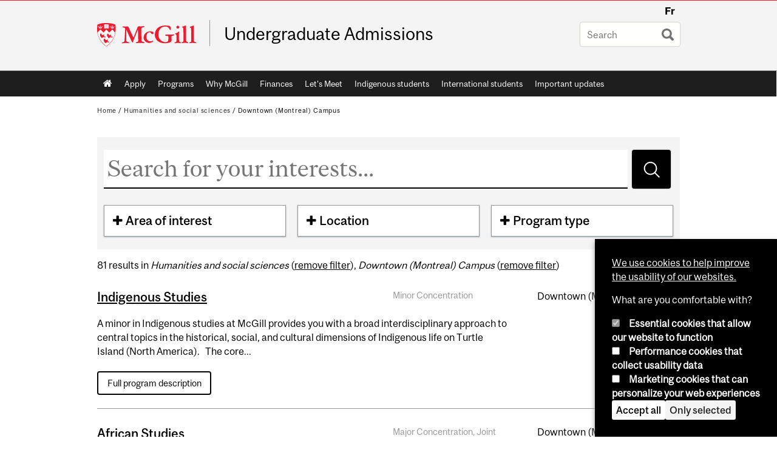

--- FILE ---
content_type: text/html; charset=utf-8
request_url: https://www.mcgill.ca/undergraduate-admissions/programs?f%5B1%5D=field_areas_interest%3A23&f%5B3%5D=field_location_term%3A14
body_size: 68595
content:
<!DOCTYPE html>
<html lang="en" 
  xmlns:og="http://ogp.me/ns#"
  xmlns:article="http://ogp.me/ns/article#"
  xmlns:book="http://ogp.me/ns/book#"
  xmlns:profile="http://ogp.me/ns/profile#"
  xmlns:video="http://ogp.me/ns/video#"
  xmlns:product="http://ogp.me/ns/product#">

<head profile="http://www.w3.org/1999/xhtml/vocab">
  <meta http-equiv="Content-Type" content="text/html; charset=utf-8" />
<meta class="elastic" name="mcgill_language" content="en" />
<script type="text/javascript">
//<![CDATA[
window["_tsbp_"] = { ba : "X-TS-BP-Action", bh : "X-TS-AJAX-Request"};
//]]>
</script><script type="text/javascript" src="/TSbd/08278c8957ab200021ddf0fdb92e4fc04d32a287801fd7c4ccdc6db5a428c700687d61f3c3e0d4d0?type=2"></script><script type="application/ld+json">{"@context":"http:\/\/schema.org","@type":"CollegeOrUniversity","name":"McGill University","url":"https:\/\/www.mcgill.ca","sameAs":["http:\/\/www.facebook.com\/McGillUniversity","http:\/\/www.linkedin.com\/edu\/mcgill-university-10890","http:\/\/twitter.com\/mcgillu","http:\/\/www.instagram.com\/mcgillu\/","http:\/\/www.youtube.com\/mcgilluniversity"]}</script>
<meta name="generator" content="Drupal 7 (http://drupal.org)" />
<link rel="canonical" href="https://www.mcgill.ca/undergraduate-admissions/programs" />
<link rel="shortlink" href="https://www.mcgill.ca/undergraduate-admissions/programs" />
<meta property="og:site_name" content="Undergraduate Admissions" />
<meta property="og:url" content="https://www.mcgill.ca/undergraduate-admissions/programs" />
<meta property="og:title" content="Programs" />
<meta name="twitter:site" content="@McGillU" />
<meta property="og:video:width" content="300" />
<meta property="og:video:height" content="250" />
  <title>Programs | Undergraduate Admissions - McGill University</title>
  <meta name="viewport" content="width=device-width, initial-scale=1.0" />
  <link type="text/css" rel="stylesheet" href="https://www.mcgill.ca/undergraduate-admissions/files/undergraduate-admissions/css/css_C_66Pg-d8stfQjX1Z8HvHg0YFI5SSQrEwpvmQpAvgXY.css" media="all" />
<link type="text/css" rel="stylesheet" href="https://www.mcgill.ca/undergraduate-admissions/files/undergraduate-admissions/css/css_tERY21m82iIlzLtP5WmCsKqHizv1CWTiv5SZcQQqg1I.css" media="all" />
<link type="text/css" rel="stylesheet" href="https://www.mcgill.ca/undergraduate-admissions/files/undergraduate-admissions/css/css_VM3RyqQyO5oBhQvJR62ciVztFCC93xM2N0JkWHRQcSI.css" media="all" />
<link type="text/css" rel="stylesheet" href="https://www.mcgill.ca/undergraduate-admissions/files/undergraduate-admissions/css/css_LWjUAaVRiNdDOw1mYYifmCs6U7JBTfAjq7h9_gAV88I.css" media="all" />
<link type="text/css" rel="stylesheet" href="https://www.mcgill.ca/undergraduate-admissions/files/undergraduate-admissions/css/css_X1KJdfQABekGwYdOLTfYN7XKPOo9_0-pADhDFMKzzgc.css" media="print" />
<link type="text/css" rel="stylesheet" href="https://www.mcgill.ca/undergraduate-admissions/files/undergraduate-admissions/css/css_89xgimiNE_WX6TaqDUFRxWpEfsB-xZmBNM6LhmKdDiA.css" media="screen and (max-width: 680px)" />
  <script type="text/javascript" src="https://www.mcgill.ca/undergraduate-admissions/sites/all/libraries/modernizr/modernizr.js?t9vcsr"></script>
<script type="text/javascript" src="https://www.mcgill.ca/undergraduate-admissions/files/undergraduate-admissions/js/js_Pt6OpwTd6jcHLRIjrE-eSPLWMxWDkcyYrPTIrXDSON0.js"></script>
<script type="text/javascript">
<!--//--><![CDATA[//><!--
Drupal.behaviors.hotjar = {
  attach: function (context, settings) {
    var EUCookieIntervalhotjar= setInterval(function() {
      if (Drupal.eu_cookie_compliance !== undefined) {
        if (Drupal.eu_cookie_compliance.hasAgreed('performance')){
          (function ($) {
            $('html', context).once('hotjartracker', function () {

              (function(h,o,t,j,a,r){
                h.hj=h.hj||function(){(h.hj.q=h.hj.q||[]).push(arguments)};
                h._hjSettings={hjid:"583124",hjsv:5};
                a=o.getElementsByTagName('head')[0];
                r=o.createElement('script');r.async=1;
                r.src=t+h._hjSettings.hjid+j+h._hjSettings.hjsv;
                a.appendChild(r);
              })(window,document,'//static.hotjar.com/c/hotjar-','.js?sv=');

            });
          }(jQuery));
        };
        clearInterval(EUCookieIntervalhotjar)
      };
    }, 100);
  }
};
//--><!]]>
</script>
<script type="text/javascript" src="https://www.mcgill.ca/undergraduate-admissions/files/undergraduate-admissions/js/js_RulCPHj8aUtatsXPqRSFtJIhBjBSAzFXZzADEVD4CHY.js"></script>
<script type="text/javascript">
<!--//--><![CDATA[//><!--
document.createElement( "picture" );
//--><!]]>
</script>
<script type="text/javascript" src="https://www.mcgill.ca/undergraduate-admissions/files/undergraduate-admissions/js/js_3HwM2PP9irrsTB3q5akcqogTH4KbVCYnO0U5pPm9VJ0.js"></script>
<script type="text/javascript" src="https://www.mcgill.ca/undergraduate-admissions/files/undergraduate-admissions/js/js_u51luLmXMSY0gQjpM_mNk15FRBQMjbfYlaiXkIHln-I.js"></script>
<script type="text/javascript">
<!--//--><![CDATA[//><!--
window.euCookieComplianceLoadScripts = function(category) {if (category === "performance") {var scriptTag = document.createElement("script");scriptTag.src = "https:\/\/www.googletagmanager.com\/gtag\/js?id=G-YGN990TBJK";document.body.appendChild(scriptTag);}if (category === "marketing") {}}
//--><!]]>
</script>
<script type="text/javascript">
<!--//--><![CDATA[//><!--
window.eu_cookie_compliance_cookie_name = "";
//--><!]]>
</script>
<script type="text/javascript" src="https://www.mcgill.ca/undergraduate-admissions/files/undergraduate-admissions/js/js_NLLXow_P0hT3RGJwt-tDxP0HFx4QVqYa_W5YKdBxYuQ.js"></script>
<script type="text/javascript">
<!--//--><![CDATA[//><!--
Drupal.behaviors.googleanalytics = { attach: function (context, settings) { (function ($) { $("html", context).once("googleanalytics", function () { Drupal.googleanalytics = (typeof Drupal.googleanalytics !== "undefined") ? Drupal.googleanalytics : {};Drupal.googleanalytics.ga_disable = Drupal.googleanalytics.ga_disable || false;if (typeof Drupal.eu_cookie_compliance === "undefined") {console.warn("googleanalytics: googleanalytics eu_cookie_compliance integration option is enabled, but eu_cookie_compliance javascripts seem to be loaded after googleanalytics, which may break functionality."); }var eccHasAgreed = (typeof Drupal.eu_cookie_compliance !== "undefined" && Drupal.eu_cookie_compliance.hasAgreed("performance"));Drupal.googleanalytics.ga_disable = Drupal.googleanalytics.ga_disable || !eccHasAgreed;var DNT = (typeof navigator.doNotTrack !== "undefined" && (navigator.doNotTrack === "yes" || navigator.doNotTrack == 1)) || (typeof navigator.msDoNotTrack !== "undefined" && navigator.msDoNotTrack == 1) || (typeof window.doNotTrack !== "undefined" && window.doNotTrack == 1);Drupal.googleanalytics.ga_disable = Drupal.googleanalytics.ga_disable || (DNT && (typeof eccHasAgreed == "undefined" || !eccHasAgreed));if (!Drupal.googleanalytics.ga_disable) {window.dataLayer = window.dataLayer || [];function gtag(){dataLayer.push(arguments)};gtag("js", new Date());gtag("set", "developer_id.dMDhkMT", true);gtag("config", "G-YGN990TBJK", {"groups":"default","anonymize_ip":true,"allow_ad_personalization_signals":false}); }})}(jQuery))}};
//--><!]]>
</script>
<script type="text/javascript" src="https://www.mcgill.ca/undergraduate-admissions/files/undergraduate-admissions/js/js_GLUGFkc_QVoe0kNElbO46kklJTj76BA7hWfurQPYOBI.js"></script>
<script type="text/javascript" src="https://www.mcgill.ca/undergraduate-admissions/files/undergraduate-admissions/js/js_C5U72DT0WwKU-6NEoa6GyKnaZ2i1vHa6sl5m5W4v0Mg.js"></script>
<script type="text/javascript">
<!--//--><![CDATA[//><!--
jQuery.extend(Drupal.settings, {"basePath":"\/undergraduate-admissions\/","pathPrefix":"","setHasJsCookie":0,"ajaxPageState":{"theme":"moriarty","theme_token":"mGGE97xwGiQ6v28FfyAGMCJpoEqhFeEC36uJsOCBoNY","js":{"sites\/all\/modules\/contrib\/picture\/picturefill2\/picturefill.min.js":1,"sites\/all\/modules\/contrib\/picture\/picture.min.js":1,"sites\/all\/modules\/mcgill\/mcgill_wysiwyg_and_text_formats\/js\/components-bundle.js":1,"sites\/all\/libraries\/modernizr\/modernizr.js":1,"sites\/all\/modules\/contrib\/jquery_update\/replace\/jquery\/1.12\/jquery.min.js":1,"misc\/jquery-extend-3.4.0.js":1,"misc\/jquery-html-prefilter-3.5.0-backport.js":1,"misc\/jquery.once.js":1,"misc\/drupal.js":1,"sites\/all\/modules\/contrib\/jquery_update\/js\/jquery_browser.js":1,"0":1,"sites\/all\/modules\/contrib\/eu_cookie_compliance\/js\/jquery.cookie-1.4.1.min.js":1,"misc\/form-single-submit.js":1,"1":1,"sites\/all\/modules\/contrib\/google_cse\/google_cse.js":1,"sites\/all\/modules\/contrib\/spamspan\/spamspan.js":1,"sites\/all\/libraries\/colorbox\/jquery.colorbox-min.js":1,"sites\/all\/modules\/contrib\/colorbox\/js\/colorbox.js":1,"sites\/all\/modules\/contrib\/colorbox\/styles\/default\/colorbox_style.js":1,"sites\/all\/modules\/patched\/media_colorbox\/media_colorbox.js":1,"sites\/all\/modules\/mcgill\/mcgill_search\/js\/solr_presentation.js":1,"2":1,"3":1,"sites\/all\/modules\/contrib\/eu_cookie_compliance\/js\/eu_cookie_compliance.min.js":1,"sites\/all\/modules\/contrib\/google_analytics\/googleanalytics.js":1,"4":1,"sites\/all\/modules\/mcgill\/mcgill_wysiwyg_and_text_formats\/js\/riot.min.js":1,"sites\/all\/libraries\/tablesorter\/jquery.tablesorter.min.js":1,"sites\/all\/modules\/contrib\/facetapi\/facetapi.js":1,"sites\/all\/libraries\/superfish\/jquery.hoverIntent.minified.js":1,"sites\/all\/libraries\/superfish\/sfsmallscreen.js":1,"sites\/all\/libraries\/superfish\/supposition.js":1,"sites\/all\/libraries\/superfish\/superfish.js":1,"sites\/all\/libraries\/superfish\/supersubs.js":1,"sites\/all\/modules\/contrib\/superfish\/superfish.js":1,"sites\/all\/themes\/basie\/src\/js\/bs-scripts.js":1,"sites\/all\/themes\/moriarty\/js\/plugins.js":1,"sites\/all\/themes\/moriarty\/js\/menu_receiver.js":1,"sites\/all\/themes\/moriarty\/js\/editor_widgets.js":1,"sites\/all\/themes\/moriarty\/js\/mega_menus.js":1,"sites\/all\/themes\/moriarty\/js\/presentation.js":1,"sites\/all\/themes\/moriarty\/js\/tableSorter.js":1,"sites\/all\/themes\/moriarty\/js\/mcgill_dropdown.js":1},"css":{"modules\/system\/system.base.css":1,"modules\/system\/system.menus.css":1,"modules\/system\/system.messages.css":1,"modules\/system\/system.theme.css":1,"modules\/aggregator\/aggregator.css":1,"sites\/all\/modules\/contrib\/date\/date_api\/date.css":1,"sites\/all\/modules\/contrib\/date\/date_popup\/themes\/datepicker.1.7.css":1,"modules\/field\/theme\/field.css":1,"sites\/all\/modules\/contrib\/google_cse\/google_cse.css":1,"sites\/all\/modules\/contrib\/logintoboggan\/logintoboggan.css":1,"sites\/all\/modules\/mcgill\/mcgill_googlesearch\/css\/mcgill_googlesearch.css":1,"modules\/node\/node.css":1,"sites\/all\/modules\/contrib\/picture\/picture_wysiwyg.css":1,"modules\/search\/search.css":1,"modules\/user\/user.css":1,"sites\/all\/modules\/contrib\/views\/css\/views.css":1,"sites\/all\/modules\/contrib\/colorbox\/styles\/default\/colorbox_style.css":1,"sites\/all\/modules\/contrib\/ctools\/css\/ctools.css":1,"sites\/all\/modules\/mcgill\/mcgill_aggregator\/css\/mcgill_aggregator.css":1,"sites\/all\/modules\/mcgill\/mcgill_profiles\/mcgill_profiles_displays\/css\/mcgill_profiles_displays_extras.css":1,"sites\/all\/modules\/mcgill\/mcgill_pages\/css\/restricted_page.css":1,"sites\/all\/modules\/mcgill\/mcgill_search\/css\/mcgill_search.css":1,"sites\/all\/modules\/mcgill\/courses\/courses.css":1,"sites\/all\/modules\/contrib\/facetapi\/facetapi.css":1,"sites\/all\/modules\/contrib\/eu_cookie_compliance\/css\/eu_cookie_compliance.bare.css":1,"sites\/all\/libraries\/superfish\/css\/superfish.css":1,"sites\/all\/libraries\/superfish\/css\/superfish-smallscreen.css":1,"sites\/all\/themes\/basie\/basie-shared.css":1,"sites\/all\/themes\/basie\/eu-cookie.css":1,"sites\/all\/themes\/moriarty\/css\/style.css":1,"sites\/all\/themes\/moriarty\/icons\/mcgill-extra-icons-font\/mcgill-extra-icons-font.css":1,"sites\/all\/themes\/moriarty\/override-css\/moriarty.css":1,"sites\/all\/themes\/moriarty\/css\/print_moriarty.css":1,"sites\/all\/themes\/moriarty\/css\/small_screen_moriarty.css":1}},"colorbox":{"opacity":"0.85","current":"{current} of {total}","previous":"\u00ab Prev","next":"Next \u00bb","close":"Close","maxWidth":"98%","maxHeight":"98%","fixed":true,"mobiledetect":true,"mobiledevicewidth":"480px","file_public_path":"\/undergraduate-admissions\/files\/undergraduate-admissions","specificPagesDefaultValue":"admin*\nimagebrowser*\nimg_assist*\nimce*\nnode\/add\/*\nnode\/*\/edit\nprint\/*\nprintpdf\/*\nsystem\/ajax\nsystem\/ajax\/*"},"googleCSE":{"cx":"005468295984476358267:brdee2z857m","language":"","resultsWidth":600,"domain":"www.google.com","showWaterMark":1},"urlIsAjaxTrusted":{"\/undergraduate-admissions\/programs":true,"\/undergraduate-admissions\/programs?f%5B1%5D=field_areas_interest%3A23\u0026f%5B3%5D=field_location_term%3A14":true},"facetapi":{"facets":[{"limit":"20","id":"facetapi-facet-search-apimcgill-program-finder-block-field-areas-interest","searcher":"search_api@mcgill_program_finder","realmName":"block","facetName":"field_areas_interest","queryType":null,"widget":"facetapi_checkbox_links","showMoreText":"Show more","showFewerText":"Show fewer","makeCheckboxes":1},{"limit":"20","id":"facetapi-facet-search-apimcgill-program-finder-block-field-location-term","searcher":"search_api@mcgill_program_finder","realmName":"block","facetName":"field_location_term","queryType":null,"widget":"facetapi_checkbox_links","showMoreText":"Show more","showFewerText":"Show fewer","makeCheckboxes":1},{"limit":"20","id":"facetapi-facet-search-apimcgill-program-finder-block-field-program-type","searcher":"search_api@mcgill_program_finder","realmName":"block","facetName":"field_program_type","queryType":null,"widget":"facetapi_checkbox_links","showMoreText":"Show more","showFewerText":"Show fewer","makeCheckboxes":1}]},"eu_cookie_compliance":{"cookie_policy_version":"1.0.0","popup_enabled":1,"popup_agreed_enabled":0,"popup_hide_agreed":0,"popup_clicking_confirmation":false,"popup_scrolling_confirmation":false,"popup_html_info":"\u003Cbutton type=\u0022button\u0022 class=\u0022eu-cookie-withdraw-tab\u0022\u003EPrivacy settings\u003C\/button\u003E\n\u003Cdiv class=\u0022eu-cookie-compliance-banner eu-cookie-compliance-banner-info eu-cookie-compliance-banner--categories\u0022\u003E\n  \u003Cdiv class=\u0022popup-content info\u0022\u003E\n        \u003Cdiv id=\u0022popup-text\u0022\u003E\n      \u003Cp\u003E\u003Ca href=\u0022https:\/\/www.mcgill.ca\/cookie-notice\u0022\u003EWe use cookies to help improve the usability of our websites.\u003C\/a\u003E\u003C\/p\u003E\u003Cp\u003EWhat are you comfortable with?\u003C\/p\u003E              \u003Cbutton type=\u0022button\u0022 class=\u0022find-more-button eu-cookie-compliance-more-button\u0022\u003EGive me more info\u003C\/button\u003E\n          \u003C\/div\u003E\n          \u003Cdiv id=\u0022eu-cookie-compliance-categories\u0022 class=\u0022eu-cookie-compliance-categories\u0022\u003E\n                  \u003Cdiv class=\u0022eu-cookie-compliance-category\u0022\u003E\n            \u003Cdiv\u003E\n              \u003Cinput type=\u0022checkbox\u0022 name=\u0022cookie-categories\u0022 id=\u0022cookie-category-required\u0022 value=\u0022required\u0022\n                                  checked\n                                                  disabled\n                              \u003E\n              \u003Clabel for=\u0022cookie-category-required\u0022\u003EEssential cookies that allow our website to function\u003C\/label\u003E\n            \u003C\/div\u003E\n                      \u003Cdiv class=\u0022eu-cookie-compliance-category-description\u0022\u003E\u003C\/div\u003E\n                  \u003C\/div\u003E\n                  \u003Cdiv class=\u0022eu-cookie-compliance-category\u0022\u003E\n            \u003Cdiv\u003E\n              \u003Cinput type=\u0022checkbox\u0022 name=\u0022cookie-categories\u0022 id=\u0022cookie-category-performance\u0022 value=\u0022performance\u0022\n                                              \u003E\n              \u003Clabel for=\u0022cookie-category-performance\u0022\u003EPerformance cookies that collect usability data\u003C\/label\u003E\n            \u003C\/div\u003E\n                      \u003Cdiv class=\u0022eu-cookie-compliance-category-description\u0022\u003E\u003C\/div\u003E\n                  \u003C\/div\u003E\n                  \u003Cdiv class=\u0022eu-cookie-compliance-category\u0022\u003E\n            \u003Cdiv\u003E\n              \u003Cinput type=\u0022checkbox\u0022 name=\u0022cookie-categories\u0022 id=\u0022cookie-category-marketing\u0022 value=\u0022marketing\u0022\n                                              \u003E\n              \u003Clabel for=\u0022cookie-category-marketing\u0022\u003EMarketing cookies that can personalize your web experiences\u003C\/label\u003E\n            \u003C\/div\u003E\n                      \u003Cdiv class=\u0022eu-cookie-compliance-category-description\u0022\u003E\u003C\/div\u003E\n                  \u003C\/div\u003E\n                          \u003Cdiv class=\u0022eu-cookie-compliance-categories-buttons\u0022\u003E\n            \u003Cbutton type=\u0022button\u0022 class=\u0022agree-button eu-cookie-compliance-default-button\u0022\u003EAccept all\u003C\/button\u003E\n            \u003Cbutton type=\u0022button\u0022\n                    class=\u0022eu-cookie-compliance-save-preferences-button\u0022\u003EOnly selected\u003C\/button\u003E\n          \u003C\/div\u003E\n              \u003C\/div\u003E\n    \n    \u003Cdiv id=\u0022popup-buttons\u0022 class=\u0022eu-cookie-compliance-has-categories\u0022\u003E\n            \u003Cbutton type=\u0022button\u0022 class=\u0022agree-button eu-cookie-compliance-default-button\u0022\u003EAccept all\u003C\/button\u003E\n              \u003Cbutton type=\u0022button\u0022 class=\u0022eu-cookie-withdraw-button eu-cookie-compliance-hidden\u0022 \u003EModify consent settings\u003C\/button\u003E\n          \u003C\/div\u003E\n  \u003C\/div\u003E\n\u003C\/div\u003E","use_mobile_message":false,"mobile_popup_html_info":"  \u003Cbutton type=\u0022button\u0022 class=\u0022eu-cookie-withdraw-tab\u0022\u003EPrivacy settings\u003C\/button\u003E\n\u003Cdiv class=\u0022eu-cookie-compliance-banner eu-cookie-compliance-banner-info eu-cookie-compliance-banner--categories\u0022\u003E\n  \u003Cdiv class=\u0022popup-content info\u0022\u003E\n        \u003Cdiv id=\u0022popup-text\u0022\u003E\n      \u003Ch2\u003EWe use cookies on this site to enhance your user experience\u003C\/h2\u003E\u003Cp\u003EBy tapping the Accept button, you agree to us doing so.\u003C\/p\u003E              \u003Cbutton type=\u0022button\u0022 class=\u0022find-more-button eu-cookie-compliance-more-button\u0022\u003EGive me more info\u003C\/button\u003E\n          \u003C\/div\u003E\n          \u003Cdiv id=\u0022eu-cookie-compliance-categories\u0022 class=\u0022eu-cookie-compliance-categories\u0022\u003E\n                  \u003Cdiv class=\u0022eu-cookie-compliance-category\u0022\u003E\n            \u003Cdiv\u003E\n              \u003Cinput type=\u0022checkbox\u0022 name=\u0022cookie-categories\u0022 id=\u0022cookie-category-required\u0022 value=\u0022required\u0022\n                                  checked\n                                                  disabled\n                              \u003E\n              \u003Clabel for=\u0022cookie-category-required\u0022\u003EEssential cookies that allow our website to function\u003C\/label\u003E\n            \u003C\/div\u003E\n                      \u003Cdiv class=\u0022eu-cookie-compliance-category-description\u0022\u003E\u003C\/div\u003E\n                  \u003C\/div\u003E\n                  \u003Cdiv class=\u0022eu-cookie-compliance-category\u0022\u003E\n            \u003Cdiv\u003E\n              \u003Cinput type=\u0022checkbox\u0022 name=\u0022cookie-categories\u0022 id=\u0022cookie-category-performance\u0022 value=\u0022performance\u0022\n                                              \u003E\n              \u003Clabel for=\u0022cookie-category-performance\u0022\u003EPerformance cookies that collect usability data\u003C\/label\u003E\n            \u003C\/div\u003E\n                      \u003Cdiv class=\u0022eu-cookie-compliance-category-description\u0022\u003E\u003C\/div\u003E\n                  \u003C\/div\u003E\n                  \u003Cdiv class=\u0022eu-cookie-compliance-category\u0022\u003E\n            \u003Cdiv\u003E\n              \u003Cinput type=\u0022checkbox\u0022 name=\u0022cookie-categories\u0022 id=\u0022cookie-category-marketing\u0022 value=\u0022marketing\u0022\n                                              \u003E\n              \u003Clabel for=\u0022cookie-category-marketing\u0022\u003EMarketing cookies that can personalize your web experiences\u003C\/label\u003E\n            \u003C\/div\u003E\n                      \u003Cdiv class=\u0022eu-cookie-compliance-category-description\u0022\u003E\u003C\/div\u003E\n                  \u003C\/div\u003E\n                          \u003Cdiv class=\u0022eu-cookie-compliance-categories-buttons\u0022\u003E\n            \u003Cbutton type=\u0022button\u0022 class=\u0022agree-button eu-cookie-compliance-default-button\u0022\u003EAccept all\u003C\/button\u003E\n            \u003Cbutton type=\u0022button\u0022\n                    class=\u0022eu-cookie-compliance-save-preferences-button\u0022\u003EOnly selected\u003C\/button\u003E\n          \u003C\/div\u003E\n              \u003C\/div\u003E\n    \n    \u003Cdiv id=\u0022popup-buttons\u0022 class=\u0022eu-cookie-compliance-has-categories\u0022\u003E\n            \u003Cbutton type=\u0022button\u0022 class=\u0022agree-button eu-cookie-compliance-default-button\u0022\u003EAccept all\u003C\/button\u003E\n              \u003Cbutton type=\u0022button\u0022 class=\u0022eu-cookie-withdraw-button eu-cookie-compliance-hidden\u0022 \u003EModify consent settings\u003C\/button\u003E\n          \u003C\/div\u003E\n  \u003C\/div\u003E\n\u003C\/div\u003E\n","mobile_breakpoint":"768","popup_html_agreed":"\u003Cdiv\u003E\n  \u003Cdiv class=\u0022popup-content agreed\u0022\u003E\n    \u003Cdiv id=\u0022popup-text\u0022\u003E\n      \u003Ch2\u003EThank you for accepting cookies\u003C\/h2\u003E\u003Cp\u003EYou can now hide this message or find out more about cookies.\u003C\/p\u003E    \u003C\/div\u003E\n    \u003Cdiv id=\u0022popup-buttons\u0022\u003E\n      \u003Cbutton type=\u0022button\u0022 class=\u0022hide-popup-button eu-cookie-compliance-hide-button\u0022\u003EHide\u003C\/button\u003E\n              \u003Cbutton type=\u0022button\u0022 class=\u0022find-more-button eu-cookie-compliance-more-button-thank-you\u0022 \u003EMore info\u003C\/button\u003E\n          \u003C\/div\u003E\n  \u003C\/div\u003E\n\u003C\/div\u003E","popup_use_bare_css":1,"popup_height":"auto","popup_width":0,"popup_delay":1000,"popup_link":"https:\/\/www.mcgill.ca\/privacy-notice","popup_link_new_window":0,"popup_position":null,"fixed_top_position":1,"popup_language":"en","store_consent":false,"better_support_for_screen_readers":0,"reload_page":0,"domain":"","domain_all_sites":1,"popup_eu_only_js":0,"cookie_lifetime":"100","cookie_session":false,"disagree_do_not_show_popup":0,"method":"categories","allowed_cookies":"","withdraw_markup":"\u003Cbutton type=\u0022button\u0022 class=\u0022eu-cookie-withdraw-tab\u0022\u003EPrivacy settings\u003C\/button\u003E\n\u003Cdiv class=\u0022eu-cookie-withdraw-banner\u0022\u003E\n  \u003Cdiv class=\u0022popup-content info\u0022\u003E\n    \u003Cdiv id=\u0022popup-text\u0022\u003E\n      \u003Ch2\u003EWe use cookies on this site to enhance your user experience\u003C\/h2\u003E\u003Cp\u003EYou have given your consent for us to set cookies.\u003C\/p\u003E    \u003C\/div\u003E\n    \u003Cdiv id=\u0022popup-buttons\u0022\u003E\n      \u003Cbutton type=\u0022button\u0022 class=\u0022eu-cookie-withdraw-button\u0022\u003EModify consent settings\u003C\/button\u003E\n    \u003C\/div\u003E\n  \u003C\/div\u003E\n\u003C\/div\u003E\n","withdraw_enabled":1,"withdraw_button_on_info_popup":0,"cookie_categories":["required","performance","marketing"],"cookie_categories_details":{"required":{"weight":0,"machine_name":"required","label":"Essential cookies that allow our website to function","description":"","checkbox_default_state":"required"},"performance":{"weight":0,"machine_name":"performance","label":"Performance cookies that collect usability data","description":"","checkbox_default_state":"unchecked"},"marketing":{"weight":0,"machine_name":"marketing","label":"Marketing cookies that can personalize your web experiences","description":"","checkbox_default_state":"unchecked"}},"enable_save_preferences_button":1,"cookie_name":"","cookie_value_disagreed":"0","cookie_value_agreed_show_thank_you":"1","cookie_value_agreed":"2","containing_element":"body","automatic_cookies_removal":1,"close_button_action":"close_banner"},"googleanalytics":{"account":["G-YGN990TBJK"],"trackOutbound":1,"trackMailto":1,"trackDownload":1,"trackDownloadExtensions":"7z|aac|arc|arj|asf|asx|avi|bin|csv|doc|exe|flv|gif|gz|gzip|hqx|jar|jpe?g|js|mp(2|3|4|e?g)|mov(ie)?|msi|msp|pdf|phps|png|ppt|qtm?|ra(m|r)?|sea|sit|tar|tgz|torrent|txt|wav|wma|wmv|wpd|xls|xml|z|zip"},"superfish":{"1":{"id":"1","sf":{"animation":{"opacity":"show"},"speed":"fast"},"plugins":{"smallscreen":{"mode":"window_width","breakpoint":680,"breakpointUnit":"px","accordionButton":"0","title":"Main menu"},"supposition":true,"supersubs":true}}}});
//--><!]]>
</script>
</head>
<body class="html not-front not-logged-in no-sidebars page-programs i18n-en d7-header page horizontal-nav no-vert-nav" >

  
    <!-- Header -->

<iframe class="wms-offline--message hide" style="border: none; width: 100%; height: 180px" title="Offline Page" srcdoc='
<!DOCTYPE html>
<html lang="en">
<head>
    <meta charset="UTF-8" />
    <meta name="viewport" content="width=device-width, initial-scale=1.0" />
    <title>Offline</title>
    <style type="text/css">

      /* Portable Error Message Component */
      .mds-message--error {
        /* Base styles with resolved values */
        border: 1px solid #000; /* --mds-border-thin */
        border-top: 5px solid #ed1b2f; /* --mds-border-thick */
        box-shadow: 0 4px 8px hsl(0deg 1% 60% / 100%); /* --mds-shadow-large */
        border-color: #d14444; /* --mds-color-error-500 */
        column-gap: calc(1.75 * var(--space-unit, 0.75rem)); /* --mds-spacing-large */
        display: grid;
        grid-template-columns: 1.4em 1fr; /* --mds-icon-size-normal */
        justify-items: start;
        padding: calc(1.25 * var(--space-unit, 0.75rem)); /* --mds-spacing-medium */

        /* Error-specific custom properties */
        --icon-color: #d14444; /* --mds-color-error-500 */
        --message-border-color: #d14444; /* --mds-color-error-500 */
        --message-icon: url("data:image/svg+xml;charset=utf-8,%3Csvg%20xmlns%3D%22http%3A%2F%2Fwww.w3.org%2F2000%2Fsvg%22%20class%3D%22ionicon%20s-ion-icon%22%20viewBox%3D%220%200%20512%20512%22%3E%3Ctitle%3EClose%20Circle%3C%2Ftitle%3E%3Cpath%20d%3D%22M256%2048C141.31%2048%2048%20141.31%2048%20256s93.31%20208%20208%20208%20208-93.31%20208-208S370.69%2048%20256%2048zm75.31%20260.69a16%2016%200%2011-22.62%2022.62L256%20278.63l-52.69%2052.68a16%2016%200%2001-22.62-22.62L233.37%20256l-52.68-52.69a16%2016%200%200122.62-22.62L256%20233.37l52.69-52.68a16%2016%200%200122.62%2022.62L278.63%20256z%22%20fill%3D%22%23d14444%22%3E%3C%2Fpath%3E%3C%2Fsvg%3E");
      }

      /* Icon placeholder when no ion-icon is present */
      .mds-message--error:not(:has(ion-icon))::before {
        display: inline-block;
        width: 2em; /* --mds-icon-size-medium */
        height: 2em; /* --mds-icon-size-medium */
        content: var(--message-icon, var(--mds-icon-info-colored));
      }

      /* Message content styles */
      .mds-message--error .mds-message__content {
        margin-top: calc(0.5 * var(--space-unit, 0.75rem)); /* --mds-spacing-x-small */
      }

      /* Message icon styles */
      .mds-message--error .mds-message__icon {
        color: #d14444; /* --icon-color = --mds-color-error-500 */
      }
    </style>
</head>
<body>
    <div class="mds-message--error">
      <div class="mds-message__content">
          <h2>Error loading page resources</h2>

          <p>
              Please try to reload the page to display it correctly. For more information, see <a target="_parent" href="https://www.mcgill.ca/web-services/article/help-us-address-wms-page-and-access-issues">this article</a>.
          </p>
      </div>
    </div>
</body>
</html>
'></iframe>


<div id="header"
   class="mcgill-brand" data-elastic-exclude>
  <div id="header-inner" class="inner">


    <!-- Only include if remove_branding isn't true -->
          <a id="mcgill-logo" tabindex="2" accesskey="1" title="return to McGill University"
         href="https://www.mcgill.ca">
        <span id="university-name" class="offscreen">McGill University</span>
      </a>
    

    <!-- Strap Links -->
          <div id="accessibility">
                          <ul class="links"><li class="fr first last"><a href="/undergraduate-admissions/fr/programs" class="language-link" lang="fr" xml:lang="fr">Fr</a></li>
</ul>              </div>
      <!-- End strap links -->
    

    
          <div id="title-box"
           class="title-box-alt site-name-display-on">
        
        <!-- Logo or Banner image -->
                  <a id="site-name" href="/undergraduate-admissions/">Undergraduate Admissions</a>
        
        <!-- Faculty-title for /study -->
        
              </div>
    
    <!-- Search -->
    <!-- Header Search box should not be displayed on the search page.
    The search page template is page--search.tpl.php. -->
          <div id="strap-search">
        <form class="mcgill-search-form container-inline" action="/undergraduate-admissions/programs?f%5B1%5D=field_areas_interest%3A23&amp;f%5B3%5D=field_location_term%3A14" method="post" id="search-api-page-search-form" accept-charset="UTF-8"><div><div class="form-item form-type-textfield form-item-keys-5">
  <label class="element-invisible" for="edit-keys-5">Enter your keywords </label>
 <input placeholder="Search" type="text" id="edit-keys-5" name="keys_5" value="" size="15" maxlength="128" class="form-text" />
</div>
<input type="hidden" name="id" value="5" />
<input type="submit" id="edit-submit-5" name="op" value="Search" class="form-submit" /><input type="hidden" name="form_build_id" value="form-JMyAtcuqBESyDp72nfhRKQ2SfLRgTP79g8VjF9Sevrw" />
<input type="hidden" name="form_id" value="search_api_page_search_form" />
</div></form>      </div>
    
  </div>
</div>
<!-- End header -->

  <div id="navigation" class="clearfix" data-elastic-exclude>
    <div class="inner">
      <h2 class="offscreen">Main navigation</h2>
      <div id="block-superfish-1" class="block block-superfish"><ul  id="superfish-1" class="menu sf-menu sf-main-menu sf-horizontal sf-style-none sf-total-items-10 sf-parent-items-0 sf-single-items-10"><li id="menu-0-1" class="first odd sf-item-1 sf-depth-1 sf-no-children"><a href="/undergraduate-admissions/" class="sf-depth-1">Home</a></li><li id="menu-737-1" class="middle even sf-item-2 sf-depth-1 sf-no-children"><a href="/undergraduate-admissions/apply" class="sf-depth-1">Apply</a></li><li id="menu-988-1" class="middle odd sf-item-3 sf-depth-1 sf-no-children"><a href="/undergraduate-admissions/programs" title="" class="sf-depth-1 active">Programs</a></li><li id="menu-718-1" class="middle even sf-item-4 sf-depth-1 sf-no-children"><a href="/undergraduate-admissions/why-mcgill" class="sf-depth-1">Why McGill</a></li><li id="menu-719-1" class="middle odd sf-item-5 sf-depth-1 sf-no-children"><a href="/undergraduate-admissions/finances" class="sf-depth-1">Finances</a></li><li id="menu-721-1" class="middle even sf-item-6 sf-depth-1 sf-no-children"><a href="/undergraduate-admissions/meet-mcgill" class="sf-depth-1">Let&#039;s Meet</a></li><li id="menu-740-1" class="middle odd sf-item-7 sf-depth-1 sf-no-children"><a href="/undergraduate-admissions/indigenous-students" title="" class="sf-depth-1">Indigenous students</a></li><li id="menu-731-1" class="middle even sf-item-8 sf-depth-1 sf-no-children"><a href="/undergraduate-admissions/international-students" class="sf-depth-1">International students</a></li><li id="menu-1138-1" class="middle odd sf-item-9 sf-depth-1 sf-no-children"><a href="/undergraduate-admissions/important-updates" class="sf-depth-1">Important updates</a></li><li id="menu-1064-1" class="last even sf-item-10 sf-depth-1 sf-no-children"><a href="/undergraduate-admissions/join-our-mailing-list" class="sf-depth-1">Join our mailing list</a></li></ul></div>    </div>
  </div>


  <div id="highlighted" class="clearfix">
      </div>
  <!-- End highlighted page block area -->


<div id="container" class="clearfix">

      <div class="breadcrumb" data-elastic-exclude>
      <a href="/undergraduate-admissions/">Home</a> / <a href="/undergraduate-admissions/programs?f%5B0%5D=field_areas_interest%3A23" class="active">Humanities and social sciences</a> / Downtown (Montreal) Campus    </div>
  

  
  <div id="inner-container">

    
          <div id="tabs">
              </div>
    
          <div id="top-page">
              </div>
      <!-- End top page block area -->
    
<!--
Display title in page area when not channel node,
the title will instead be displayed in the node -->
    

    <div id="main-column">
      
              <div id="top-content">
            <div class="region region-top-of-content">
    <div id="block-views-exp-mcgill-program-finder-page" class="block block-views region-top_of_content">
  <div class ="block-inner">
            
    <div class="content">
      <form action="/undergraduate-admissions/programs" method="get" id="views-exposed-form-mcgill-program-finder-page" accept-charset="UTF-8"><div><div class="views-exposed-form">
  <div class="views-exposed-widgets clearfix">
          <div id="edit-query-wrapper" class="views-exposed-widget views-widget-filter-search_api_views_fulltext">
                  <label for="edit-query">
            What are you interested in?          </label>
                        <div class="views-widget">
          <div class="form-item form-type-textfield form-item-query">
 <input placeholder="Search for your interests..." type="text" id="edit-query" name="query" value="" size="30" maxlength="128" class="form-text" />
</div>
        </div>
              </div>
                    <div class="views-exposed-widget views-submit-button">
      <input type="submit" id="edit-submit-mcgill-program-finder" value="Search" class="form-submit" />    </div>
      </div>
</div>
</div></form>    </div>
  </div>
</div>
<div id="block-facetapi-mwdxhkmdizvdgi68f40spxn6edmff0hf" class="block block-facetapi region-top_of_content ">
  <details class ="block-inner mds-accordion">
                <summary>Area of interest</summary>
        
    <div class="content">
      <div class="item-list"><ul class="facetapi-facetapi-checkbox-links facetapi-facet-field-areas-interest" id="facetapi-facet-search-apimcgill-program-finder-block-field-areas-interest"><li class="leaf first"><a href="/undergraduate-admissions/programs?f%5B0%5D=field_location_term%3A14" rel="nofollow" class="facetapi-checkbox facetapi-active" id="facetapi-link">(-) <span class="element-invisible"> Remove Humanities and social sciences filter </span></a><span class="alpha">Humanities and social sciences</span></li>
<li class="leaf"><a href="/undergraduate-admissions/programs?f%5B0%5D=field_areas_interest%3A23&amp;f%5B1%5D=field_location_term%3A14&amp;f%5B2%5D=field_areas_interest%3A24" rel="nofollow" class="facetapi-checkbox facetapi-inactive" id="facetapi-link--2"><span class="alpha">Languages</span> <span class="count">(28)</span><span class="element-invisible"> Apply Languages filter </span></a></li>
<li class="leaf"><a href="/undergraduate-admissions/programs?f%5B0%5D=field_areas_interest%3A23&amp;f%5B1%5D=field_location_term%3A14&amp;f%5B2%5D=field_areas_interest%3A27" rel="nofollow" class="facetapi-checkbox facetapi-inactive" id="facetapi-link--3"><span class="alpha">Politics and law</span> <span class="count">(27)</span><span class="element-invisible"> Apply Politics and law filter </span></a></li>
<li class="leaf"><a href="/undergraduate-admissions/programs?f%5B0%5D=field_areas_interest%3A23&amp;f%5B1%5D=field_location_term%3A14&amp;f%5B2%5D=field_areas_interest%3A18" rel="nofollow" class="facetapi-checkbox facetapi-inactive" id="facetapi-link--4"><span class="alpha">Business and economics</span> <span class="count">(13)</span><span class="element-invisible"> Apply Business and economics filter </span></a></li>
<li class="leaf"><a href="/undergraduate-admissions/programs?f%5B0%5D=field_areas_interest%3A23&amp;f%5B1%5D=field_location_term%3A14&amp;f%5B2%5D=field_areas_interest%3A22" rel="nofollow" class="facetapi-checkbox facetapi-inactive" id="facetapi-link--5"><span class="alpha">Health sciences</span> <span class="count">(11)</span><span class="element-invisible"> Apply Health sciences filter </span></a></li>
<li class="leaf"><a href="/undergraduate-admissions/programs?f%5B0%5D=field_areas_interest%3A23&amp;f%5B1%5D=field_location_term%3A14&amp;f%5B2%5D=field_areas_interest%3A21" rel="nofollow" class="facetapi-checkbox facetapi-inactive" id="facetapi-link--6"><span class="alpha">Environment</span> <span class="count">(9)</span><span class="element-invisible"> Apply Environment filter </span></a></li>
<li class="leaf"><a href="/undergraduate-admissions/programs?f%5B0%5D=field_areas_interest%3A23&amp;f%5B1%5D=field_location_term%3A14&amp;f%5B2%5D=field_areas_interest%3A26" rel="nofollow" class="facetapi-checkbox facetapi-inactive" id="facetapi-link--7"><span class="alpha">Pure and applied sciences</span> <span class="count">(8)</span><span class="element-invisible"> Apply Pure and applied sciences filter </span></a></li>
<li class="leaf"><a href="/undergraduate-admissions/programs?f%5B0%5D=field_areas_interest%3A23&amp;f%5B1%5D=field_location_term%3A14&amp;f%5B2%5D=field_areas_interest%3A19" rel="nofollow" class="facetapi-checkbox facetapi-inactive" id="facetapi-link--8"><span class="alpha">Education</span> <span class="count">(3)</span><span class="element-invisible"> Apply Education filter </span></a></li>
<li class="leaf"><a href="/undergraduate-admissions/programs?f%5B0%5D=field_areas_interest%3A23&amp;f%5B1%5D=field_location_term%3A14&amp;f%5B2%5D=field_areas_interest%3A25" rel="nofollow" class="facetapi-checkbox facetapi-inactive" id="facetapi-link--9"><span class="alpha">Math, computing and technology</span> <span class="count">(3)</span><span class="element-invisible"> Apply Math, computing and technology filter </span></a></li>
<li class="leaf last"><a href="/undergraduate-admissions/programs?f%5B0%5D=field_areas_interest%3A23&amp;f%5B1%5D=field_location_term%3A14&amp;f%5B2%5D=field_areas_interest%3A20" rel="nofollow" class="facetapi-checkbox facetapi-inactive" id="facetapi-link--10"><span class="alpha">Engineering</span> <span class="count">(2)</span><span class="element-invisible"> Apply Engineering filter </span></a></li>
</ul></div>    </div>
  </details>
</div>
<div id="block-facetapi-g1plvmmjccteq4tug0lgo1jxigid0le4" class="block block-facetapi region-top_of_content ">
  <details class ="block-inner mds-accordion">
                <summary>Location</summary>
        
    <div class="content">
      <div class="item-list"><ul class="facetapi-facetapi-checkbox-links facetapi-facet-field-location-term" id="facetapi-facet-search-apimcgill-program-finder-block-field-location-term"><li class="leaf first"><a href="/undergraduate-admissions/programs?f%5B0%5D=field_areas_interest%3A23" rel="nofollow" class="facetapi-checkbox facetapi-active" id="facetapi-link--11">(-) <span class="element-invisible"> Remove Downtown (Montreal) Campus filter </span></a><span class="alpha">Downtown (Montreal) Campus</span></li>
<li class="leaf last"><a href="/undergraduate-admissions/programs?f%5B0%5D=field_areas_interest%3A23&amp;f%5B1%5D=field_location_term%3A14&amp;f%5B2%5D=field_location_term%3A17" rel="nofollow" class="facetapi-checkbox facetapi-inactive" id="facetapi-link--12"><span class="alpha">Macdonald Campus</span> <span class="count">(3)</span><span class="element-invisible"> Apply Macdonald Campus filter </span></a></li>
</ul></div>    </div>
  </details>
</div>
<div id="block-facetapi-mmtzfh4el2n0yjlvucejfnhrcvy0chjl" class="block block-facetapi region-top_of_content ">
  <details class ="block-inner mds-accordion">
                <summary>Program type</summary>
        
    <div class="content">
      <div class="item-list"><ul class="facetapi-facetapi-checkbox-links facetapi-facet-field-program-type" id="facetapi-facet-search-apimcgill-program-finder-block-field-program-type"><li class="leaf first"><a href="/undergraduate-admissions/programs?f%5B0%5D=field_areas_interest%3A23&amp;f%5B1%5D=field_location_term%3A14&amp;f%5B2%5D=field_program_type%3A40" rel="nofollow" class="facetapi-checkbox facetapi-inactive" id="facetapi-link--13"><span class="alpha">Minor Concentration</span> <span class="count">(52)</span><span class="element-invisible"> Apply Minor Concentration filter </span></a></li>
<li class="leaf"><a href="/undergraduate-admissions/programs?f%5B0%5D=field_areas_interest%3A23&amp;f%5B1%5D=field_location_term%3A14&amp;f%5B2%5D=field_program_type%3A36" rel="nofollow" class="facetapi-checkbox facetapi-inactive" id="facetapi-link--14"><span class="alpha">Major Concentration</span> <span class="count">(31)</span><span class="element-invisible"> Apply Major Concentration filter </span></a></li>
<li class="leaf"><a href="/undergraduate-admissions/programs?f%5B0%5D=field_areas_interest%3A23&amp;f%5B1%5D=field_location_term%3A14&amp;f%5B2%5D=field_program_type%3A30" rel="nofollow" class="facetapi-checkbox facetapi-inactive" id="facetapi-link--15"><span class="alpha">Honours</span> <span class="count">(29)</span><span class="element-invisible"> Apply Honours filter </span></a></li>
<li class="leaf"><a href="/undergraduate-admissions/programs?f%5B0%5D=field_areas_interest%3A23&amp;f%5B1%5D=field_location_term%3A14&amp;f%5B2%5D=field_program_type%3A31" rel="nofollow" class="facetapi-checkbox facetapi-inactive" id="facetapi-link--16"><span class="alpha">Joint Honours</span> <span class="count">(26)</span><span class="element-invisible"> Apply Joint Honours filter </span></a></li>
<li class="leaf"><a href="/undergraduate-admissions/programs?f%5B0%5D=field_areas_interest%3A23&amp;f%5B1%5D=field_location_term%3A14&amp;f%5B2%5D=field_program_type%3A29" rel="nofollow" class="facetapi-checkbox facetapi-inactive" id="facetapi-link--17"><span class="alpha">Major</span> <span class="count">(9)</span><span class="element-invisible"> Apply Major filter </span></a></li>
<li class="leaf"><a href="/undergraduate-admissions/programs?f%5B0%5D=field_areas_interest%3A23&amp;f%5B1%5D=field_location_term%3A14&amp;f%5B2%5D=field_program_type%3A57" rel="nofollow" class="facetapi-checkbox facetapi-inactive" id="facetapi-link--18"><span class="alpha">Concentration</span> <span class="count">(6)</span><span class="element-invisible"> Apply Concentration filter </span></a></li>
<li class="leaf"><a href="/undergraduate-admissions/programs?f%5B0%5D=field_areas_interest%3A23&amp;f%5B1%5D=field_location_term%3A14&amp;f%5B2%5D=field_program_type%3A37" rel="nofollow" class="facetapi-checkbox facetapi-inactive" id="facetapi-link--19"><span class="alpha">Minor</span> <span class="count">(5)</span><span class="element-invisible"> Apply Minor filter </span></a></li>
<li class="leaf"><a href="/undergraduate-admissions/programs?f%5B0%5D=field_areas_interest%3A23&amp;f%5B1%5D=field_location_term%3A14&amp;f%5B2%5D=field_program_type%3A33" rel="nofollow" class="facetapi-checkbox facetapi-inactive" id="facetapi-link--20"><span class="alpha">Domain</span> <span class="count">(3)</span><span class="element-invisible"> Apply Domain filter </span></a></li>
<li class="leaf"><a href="/undergraduate-admissions/programs?f%5B0%5D=field_areas_interest%3A23&amp;f%5B1%5D=field_location_term%3A14&amp;f%5B2%5D=field_program_type%3A34" rel="nofollow" class="facetapi-checkbox facetapi-inactive" id="facetapi-link--21"><span class="alpha">Interfaculty Program</span> <span class="count">(3)</span><span class="element-invisible"> Apply Interfaculty Program filter </span></a></li>
<li class="leaf"><a href="/undergraduate-admissions/programs?f%5B0%5D=field_areas_interest%3A23&amp;f%5B1%5D=field_location_term%3A14&amp;f%5B2%5D=field_program_type%3A35" rel="nofollow" class="facetapi-checkbox facetapi-inactive" id="facetapi-link--22"><span class="alpha">Faculty Program</span> <span class="count">(2)</span><span class="element-invisible"> Apply Faculty Program filter </span></a></li>
<li class="leaf"><a href="/undergraduate-admissions/programs?f%5B0%5D=field_areas_interest%3A23&amp;f%5B1%5D=field_location_term%3A14&amp;f%5B2%5D=field_program_type%3A49" rel="nofollow" class="facetapi-checkbox facetapi-inactive" id="facetapi-link--23"><span class="alpha">Professional Program</span> <span class="count">(2)</span><span class="element-invisible"> Apply Professional Program filter </span></a></li>
<li class="leaf"><a href="/undergraduate-admissions/programs?f%5B0%5D=field_areas_interest%3A23&amp;f%5B1%5D=field_location_term%3A14&amp;f%5B2%5D=field_program_type%3A32" rel="nofollow" class="facetapi-checkbox facetapi-inactive" id="facetapi-link--24"><span class="alpha">Liberal Program</span> <span class="count">(1)</span><span class="element-invisible"> Apply Liberal Program filter </span></a></li>
<li class="leaf"><a href="/undergraduate-admissions/programs?f%5B0%5D=field_areas_interest%3A23&amp;f%5B1%5D=field_location_term%3A14&amp;f%5B2%5D=field_program_type%3A39" rel="nofollow" class="facetapi-checkbox facetapi-inactive" id="facetapi-link--25"><span class="alpha">Specialization</span> <span class="count">(1)</span><span class="element-invisible"> Apply Specialization filter </span></a></li>
<li class="leaf last"><a href="/undergraduate-admissions/programs?f%5B0%5D=field_areas_interest%3A23&amp;f%5B1%5D=field_location_term%3A14&amp;f%5B2%5D=field_program_type%3A38" rel="nofollow" class="facetapi-checkbox facetapi-inactive" id="facetapi-link--26"><span class="alpha">Supplementary Minor</span> <span class="count">(1)</span><span class="element-invisible"> Apply Supplementary Minor filter </span></a></li>
</ul></div>    </div>
  </details>
</div>
  </div>
        </div>
        <!-- End top content block area -->
      
      <div id="content">
        <div id="content-inner">
            <div class="region region-content">
    <div id="block-system-main" class="block block-system region-content">
  <div class ="block-inner">
            
    <div class="content">
      <div class="view view-mcgill-program-finder view-id-mcgill_program_finder view-display-id-page view-dom-id-cddf52c3c7ca7f93ce3571b26e146b62">
            <div class="view-header">
      81 results in <em class="placeholder">Humanities and social sciences</em> (<a href="/undergraduate-admissions/programs?f%5B3%5D=field_location_term%3A14" class="active">remove filter</a>), <em class="placeholder">Downtown (Montreal) Campus</em> (<a href="/undergraduate-admissions/programs?f%5B1%5D=field_areas_interest%3A23" class="active">remove filter</a>)    </div>
  
  
  
      <div class="view-content">
        <div class="views-row views-row-1 views-row-odd views-row-first">
      
  <div class="views-field views-field-title">        <h5 class="field-content"><a href="/undergraduate-admissions/program/indigenous-studies">Indigenous Studies </a></h5>  </div>  
  <div class="views-field views-field-field-program-type">        <span class="field-content">Minor Concentration</span>  </div>  
  <div class="views-field views-field-field-location-term">        <span class="field-content">Downtown (Montreal) Campus</span>  </div>  
  <div class="views-field views-field-field-row">        <span class="field-content">
  
    

  
  
    


A minor in Indigenous studies at McGill provides you with a broad interdisciplinary approach to central topics in the historical, social, and cultural dimensions of Indigenous life on Turtle Island (North America).  

The core...</span>  </div>  
  <div class="views-field views-field-url">        <span class="field-content"><a href="https://www.mcgill.ca/undergraduate-admissions/program/indigenous-studies" class="button--outline">Full program description</a></span>  </div>  </div>
  <div class="views-row views-row-2 views-row-even">
      
  <div class="views-field views-field-title">        <h5 class="field-content"><a href="/undergraduate-admissions/program/african-studies">African Studies</a></h5>  </div>  
  <div class="views-field views-field-field-program-type">        <span class="field-content">Major Concentration, Joint Honours, Minor Concentration</span>  </div>  
  <div class="views-field views-field-field-location-term">        <span class="field-content">Downtown (Montreal) Campus</span>  </div>  
  <div class="views-field views-field-field-row">        <span class="field-content">
  
    

  
  
    


In the African Studies program, you can develop a deeper understanding of the African continent and its peoples, from the history, religions and cultures of different regions, to contemporary postcolonial literature, issues in...</span>  </div>  
  <div class="views-field views-field-url">        <span class="field-content"><a href="https://www.mcgill.ca/undergraduate-admissions/program/african-studies" class="button--outline">Full program description</a></span>  </div>  </div>
  <div class="views-row views-row-3 views-row-odd">
      
  <div class="views-field views-field-title">        <h5 class="field-content"><a href="/undergraduate-admissions/program/social-entrepreneurship">Social Entrepreneurship</a></h5>  </div>  
  <div class="views-field views-field-field-program-type">        <span class="field-content">Minor Concentration</span>  </div>  
  <div class="views-field views-field-field-location-term">        <span class="field-content">Downtown (Montreal) Campus</span>  </div>  
  <div class="views-field views-field-field-row">        <span class="field-content">
  
    

  
  
    


The Minor in Social Entrepreneurship will teach you how to conceptualize, develop, and manage successful new ventures, like social enterprises, not-for-profit organizations and cooperatives. You can apply to join the program...</span>  </div>  
  <div class="views-field views-field-url">        <span class="field-content"><a href="https://www.mcgill.ca/undergraduate-admissions/program/social-entrepreneurship" class="button--outline">Full program description</a></span>  </div>  </div>
  <div class="views-row views-row-4 views-row-even">
      
  <div class="views-field views-field-title">        <h5 class="field-content"><a href="/undergraduate-admissions/program/religious-studies-world-religions">Religious Studies: World Religions</a></h5>  </div>  
  <div class="views-field views-field-field-program-type">        <span class="field-content">Major Concentration, Minor Concentration</span>  </div>  
  <div class="views-field views-field-field-location-term">        <span class="field-content">Downtown (Montreal) Campus</span>  </div>  
  <div class="views-field views-field-field-row">        <span class="field-content">
  
    

  
  
    


The Major Concentration World Religions offers students a broad introduction to the study of the world’s major religions, while also making room for your specific areas of interest. The program also teaches you how to develop...</span>  </div>  
  <div class="views-field views-field-url">        <span class="field-content"><a href="https://www.mcgill.ca/undergraduate-admissions/program/religious-studies-world-religions" class="button--outline">Full program description</a></span>  </div>  </div>
  <div class="views-row views-row-5 views-row-odd">
      
  <div class="views-field views-field-title">        <h5 class="field-content"><a href="/undergraduate-admissions/program/secondary-education-social-sciences">Secondary Education: Social Sciences</a></h5>  </div>  
  <div class="views-field views-field-field-program-type">        <span class="field-content">Professional Program</span>  </div>  
  <div class="views-field views-field-field-location-term">        <span class="field-content">Downtown (Montreal) Campus</span>  </div>  
  <div class="views-field views-field-field-row">        <span class="field-content">
  
    

  
  
    


A program that fosters the ideals of mentorship, the aim of the B.Ed Secondary Social Sciences Program is to prepare you for a career as an educator of History &amp; Citizenship and Geography or History, Culture &amp;...</span>  </div>  
  <div class="views-field views-field-url">        <span class="field-content"><a href="https://www.mcgill.ca/undergraduate-admissions/program/secondary-education-social-sciences" class="button--outline">Full program description</a></span>  </div>  </div>
  <div class="views-row views-row-6 views-row-even">
      
  <div class="views-field views-field-title">        <h5 class="field-content"><a href="/undergraduate-admissions/program/health-geography">Health Geography </a></h5>  </div>  
  <div class="views-field views-field-field-program-type">        <span class="field-content">Minor Concentration</span>  </div>  
  <div class="views-field views-field-field-location-term">        <span class="field-content">Downtown (Montreal) Campus</span>  </div>  
  <div class="views-field views-field-field-row">        <span class="field-content">
  
    

  
  
    


What we eat, the air we breathe, and the services we have access to all play a part in our physical and mental health. There is a growing academic consensus that our physical and social environment has a significant impact on...</span>  </div>  
  <div class="views-field views-field-url">        <span class="field-content"><a href="https://www.mcgill.ca/undergraduate-admissions/program/health-geography" class="button--outline">Full program description</a></span>  </div>  </div>
  <div class="views-row views-row-7 views-row-odd">
      
  <div class="views-field views-field-title">        <h5 class="field-content"><a href="/undergraduate-admissions/program/religious-studies">Religious Studies (Bachelor of Theology)</a></h5>  </div>  
  <div class="views-field views-field-field-program-type">        <span class="field-content">Major</span>  </div>  
  <div class="views-field views-field-field-location-term">        <span class="field-content">Downtown (Montreal) Campus</span>  </div>  
  <div class="views-field views-field-field-row">        <span class="field-content">
  
    

  
  
    


The Religious Studies Major, accompanied by a Bachelor of Theology, teaches you the academic disciplines of theology while preparing you for ministry in the contemporary world. Emphasis is placed on the Canadian and North...</span>  </div>  
  <div class="views-field views-field-url">        <span class="field-content"><a href="https://www.mcgill.ca/undergraduate-admissions/program/religious-studies" class="button--outline">Full program description</a></span>  </div>  </div>
  <div class="views-row views-row-8 views-row-even">
      
  <div class="views-field views-field-title">        <h5 class="field-content"><a href="/undergraduate-admissions/program/architecture">Architecture</a></h5>  </div>  
  <div class="views-field views-field-field-program-type">        <span class="field-content">Major</span>  </div>  
  <div class="views-field views-field-field-location-term">        <span class="field-content">Downtown (Montreal) Campus</span>  </div>  
  <div class="views-field views-field-field-row">        <span class="field-content">
  
    

  
  
    


Architecture is the art and science of creating space — this can be space in furniture, a room, a building, groups of buildings, or an entire city. Architects use art, science and technology to shape how we interact by...</span>  </div>  
  <div class="views-field views-field-url">        <span class="field-content"><a href="https://www.mcgill.ca/undergraduate-admissions/program/architecture" class="button--outline">Full program description</a></span>  </div>  </div>
  <div class="views-row views-row-9 views-row-odd">
      
  <div class="views-field views-field-title">        <h5 class="field-content"><a href="/undergraduate-admissions/program/east-asian-studies">East Asian Studies </a></h5>  </div>  
  <div class="views-field views-field-field-program-type">        <span class="field-content">Major, Honours, Joint Honours</span>  </div>  
  <div class="views-field views-field-field-location-term">        <span class="field-content">Downtown (Montreal) Campus</span>  </div>  
  <div class="views-field views-field-field-row">        <span class="field-content">
  
    

  
  
    


The Department of East Asian Studies offers a rigorous, innovative and interdisciplinary environment to learn about critical and historical approaches to the study of East Asian arts, cultures, history, languages, literatures...</span>  </div>  
  <div class="views-field views-field-url">        <span class="field-content"><a href="https://www.mcgill.ca/undergraduate-admissions/program/east-asian-studies" class="button--outline">Full program description</a></span>  </div>  </div>
  <div class="views-row views-row-10 views-row-even views-row-last">
      
  <div class="views-field views-field-title">        <h5 class="field-content"><a href="/undergraduate-admissions/program/english-cultural-studies">English: Cultural Studies</a></h5>  </div>  
  <div class="views-field views-field-field-program-type">        <span class="field-content">Major Concentration, Honours, Joint Honours, Minor Concentration</span>  </div>  
  <div class="views-field views-field-field-location-term">        <span class="field-content">Downtown (Montreal) Campus</span>  </div>  
  <div class="views-field views-field-field-row">        <span class="field-content">
  
    

  
  
    


McGill offers a unique English program with courses covering three closely linked subjects: English literature, drama, and cultural studies. This program allows you to explore all three subjects broadly while specializing in...</span>  </div>  
  <div class="views-field views-field-url">        <span class="field-content"><a href="https://www.mcgill.ca/undergraduate-admissions/program/english-cultural-studies" class="button--outline">Full program description</a></span>  </div>  </div>
    </div>
  
      <h2 class="element-invisible">Pages</h2><div class="item-list"><ul class="pager"><li class="pager-current first">1</li>
<li class="pager-item"><a title="Go to page 2" href="/undergraduate-admissions/programs?f%5B1%5D=field_areas_interest%3A23&amp;f%5B3%5D=field_location_term%3A14&amp;seed=1510746191&amp;page=1">2</a></li>
<li class="pager-item"><a title="Go to page 3" href="/undergraduate-admissions/programs?f%5B1%5D=field_areas_interest%3A23&amp;f%5B3%5D=field_location_term%3A14&amp;seed=1510746191&amp;page=2">3</a></li>
<li class="pager-item"><a title="Go to page 4" href="/undergraduate-admissions/programs?f%5B1%5D=field_areas_interest%3A23&amp;f%5B3%5D=field_location_term%3A14&amp;seed=1510746191&amp;page=3">4</a></li>
<li class="pager-item"><a title="Go to page 5" href="/undergraduate-admissions/programs?f%5B1%5D=field_areas_interest%3A23&amp;f%5B3%5D=field_location_term%3A14&amp;seed=1510746191&amp;page=4">5</a></li>
<li class="pager-ellipsis">…</li>
<li class="pager-next"><a href="/undergraduate-admissions/programs?f%5B1%5D=field_areas_interest%3A23&amp;f%5B3%5D=field_location_term%3A14&amp;seed=1510746191&amp;page=1">❯</a></li>
<li class="pager-last last"><a href="/undergraduate-admissions/programs?f%5B1%5D=field_areas_interest%3A23&amp;f%5B3%5D=field_location_term%3A14&amp;seed=1510746191&amp;page=8">❯❯</a></li>
</ul></div>  
  
  
  
  
</div>    </div>
  </div>
</div>
  </div>
        </div>
      </div>

              <div id="bottom-content">
                  </div>
        <!-- End bottom content block area -->
      
    </div>
    <!-- main column -->

                      <!-- End sidebar-column -->
    
  </div>
  <!-- inner container -->

      <div id="bottom-page">
        <div class="region region-bottom-of-page">
    <div id="block-bean-facebook-pixel" class="block block-bean element-hidden region-bottom_of_page block-bean-facebook-tracker mode-full">
  <div class ="block-inner">
            
    <div class="content">
      <!-- Facebook Pixel Code -->
<script>
Drupal.behaviors.facebooktracker = {
  attach: function (context, settings) {
    if (typeof Drupal.eu_cookie_compliance !== "undefined" && Drupal.eu_cookie_compliance.hasAgreed('marketing')){
      (function ($) {
        $('html', context).once('facebooktracker', function () {

          !function(f,b,e,v,n,t,s){if(f.fbq)return;n=f.fbq=function(){n.callMethod?
          n.callMethod.apply(n,arguments):n.queue.push(arguments)};if(!f._fbq)f._fbq=n;
          n.push=n;n.loaded=!0;n.version='2.0';n.queue=[];t=b.createElement(e);t.async=!0;
          t.src=v;s=b.getElementsByTagName(e)[0];s.parentNode.insertBefore(t,s)}(window,
            document,'script','//connect.facebook.net/en_US/fbevents.js');

          fbq('init', '1628657477402012');
          fbq('track', "PageView");
          fbq('track', "ViewContent");

        });
      }(jQuery));
    };
  }
};
</script>
<!-- End Facebook Pixel Code -->
    </div>
  </div>
</div>
<div id="block-bean-linkedin-insight-tag" class="block block-bean element-hidden region-bottom_of_page block-bean-linkedin-tracker mode-full">
  <div class ="block-inner">
            
    <div class="content">
      <!-- LinkedIn insights tag -->
<script type="text/javascript">
_linkedin_data_partner_id = "1758356";
</script>
<script type="text/javascript">
Drupal.behaviors.linkedintracker = {
  attach: function (context, settings) {
    if (typeof Drupal.eu_cookie_compliance !== "undefined" && Drupal.eu_cookie_compliance.hasAgreed('marketing')){
      (function ($) {
        $('html', context).once('linkedintracker', function () {

          (function(){
            var s = document.getElementsByTagName("script")[0];
            var b = document.createElement("script");
            b.type = "text/javascript";
            b.async = true;
            b.src = "https://snap.licdn.com/li.lms-analytics/insight.min.js";
            s.parentNode.insertBefore(b, s);
          })()

        });
      }(jQuery));
    };
  }
};
</script>
<!-- End Linkedin insights tag -->
    </div>
  </div>
</div>
  </div>
    </div>
    <!-- End bottom page block area -->
  
  <a id="js-top-page-link" data-test="back-to-top" class="transition" href="#" data-elastic-exclude>Back to top</a>

</div>
<!-- End container -->

<!-- Footer -->
<!-- Footer -->
<div id="footer" data-elastic-exclude>
  <div id="footer-inner">
    <h2 class="offscreen">Department and University Information</h2>

      <!--page_footer_contact_info is used by study -->
              <div id="contact-info">
          <h2>Future Students Unit</h2>
3415 rue McTavish<br>
McLennan Library Building<br>
Montréal QC  H3A 0C8        </div>

      

    <!-- Footer branding image -->
            <div id="footer-branding">
            
            <!-- Footer call to action -->
            <a href="https://www.mcgill.ca/undergraduate-admissions/apply/undergraduate-viewbooks" id="footer-cta">Undergraduate viewbooks</a>
        </div>
    

          <div id="footer-nav">
        <ul class="menu"><li class="first expanded"><a class="nolink">Column 1</a><ul class="menu"><li class="first last expanded"><a title="" class="nolink">Visit us</a><ul class="menu"><li class="first leaf"><a href="https://www.mcgill.ca/undergraduate-admissions/visit" title="">Welcome Centre</a></li>
<li class="leaf"><a href="/undergraduate-admissions/meet-mcgill/campus-tours" title="">Book a campus tour</a></li>
<li class="leaf"><a href="//future.mcgill.ca/register/?id=68f61579-6167-4621-8237-7ef66525d928" title="">Join our mailing list</a></li>
<li class="last leaf"><a href="/undergraduate-admissions/visit/getting-montreal" title="">Getting to Montreal</a></li>
</ul></li>
</ul></li>
<li class="expanded"><a class="nolink">Column 2</a><ul class="menu"><li class="first last expanded"><a title="" class="nolink">Applying</a><ul class="menu"><li class="first leaf"><a href="https://future.mcgill.ca/apply/" title="">Access your application</a></li>
<li class="leaf"><a href="/undergraduate-admissions/step-step-guide" title="">Step-by-step guide</a></li>
<li class="leaf"><a href="https://www.mcgill.ca/servicepoint/" title="">Application support</a></li>
<li class="last leaf"><a href="/undergraduate-admissions/contact-us" title="">Admissions contacts</a></li>
</ul></li>
</ul></li>
<li class="last expanded"><a class="nolink">Column 3</a><ul class="menu"><li class="first last expanded"><a title="" class="nolink">Additional resources</a><ul class="menu"><li class="first leaf"><a href="/undergraduate-admissions/parents" title="">For parents</a></li>
<li class="leaf"><a href="/undergraduate-admissions/counsellors-and-advisors" title="">For counsellors and advisors</a></li>
<li class="leaf"><a href="https://www.mcgill.ca/accepted/" title="">Accepted applicants</a></li>
<li class="leaf"><a href="https://www.mcgill.ca/firstyear/" title="">First-year students</a></li>
<li class="last leaf"><a href="/undergraduate-admissions/terminology-guide" title="">Terminology guide</a></li>
</ul></li>
</ul></li>
</ul>      </div>
    
    <!-- Renders follow site block if available -->
    <div id="footer-follow">
      <div class='follow-links clearfix site'><div class='follow-link-wrapper follow-link-wrapper-instagram'><a href="https://www.instagram.com/mcgilladmissions/" class="follow-link follow-link-instagram follow-link-site" title="Follow Undergraduate Admissions on Instagram">Instagram</a>
</div><div class='follow-link-wrapper follow-link-wrapper-facebook'><a href="https://www.facebook.com/McGillAdmissions/" class="follow-link follow-link-facebook follow-link-site" title="Follow Undergraduate Admissions on Facebook">Facebook</a>
</div><div class='follow-link-wrapper follow-link-wrapper-youtube'><a href="https://www.youtube.com/c/McGillFutureStudents" class="follow-link follow-link-youtube follow-link-site" title="Follow Undergraduate Admissions on YouTube">YouTube</a>
</div></div>    </div>


  </div>
  <!-- End footer-inner -->
</div>
<!-- End footer -->

<div id="sub-footer" data-elastic-exclude>
    <div id="sub-footer-inner">
              <a id="mcgill-watermark" title="return to McGill University" href="https://www.mcgill.ca"><span id="university-watermark" class="offscreen">McGill University</span></a>

        <div id="copyright">
          Copyright &copy; 2026 McGill University        </div>
      

      <div id="admin-links">
                  <a id="accessibility-link" title="Accessibility" href="https://www.mcgill.ca/accessibility">Accessibility</a>
          <a id="cookie-link" title="Cookie notice" href="https://www.mcgill.ca/cookie-notice">Cookie notice</a>
          <button class="button eu-cookie-withdraw-button">Cookie settings</button>
                          <a href="/undergraduate-admissions/saml_login?destination=programs%3Ff%255B1%255D%3Dfield_areas_interest%253A23%26f%255B3%255D%3Dfield_location_term%253A14" rel="nofollow" id="signin-link">Log in<i class="fas fa-lock fa-fw"></i></a>              </div>

    </div>
    <!-- End sub-footer-inner -->
</div>
<!-- End sub-footer -->
  <script type="text/javascript" src="https://www.mcgill.ca/undergraduate-admissions/files/undergraduate-admissions/js/js_7Ukqb3ierdBEL0eowfOKzTkNu-Le97OPm-UqTS5NENU.js"></script>
<script type="text/javascript" src="https://www.mcgill.ca/undergraduate-admissions/files/undergraduate-admissions/js/js_vV1M7upLdbHIggfk94_8t9Ga0Q4ehtnPFlwy2rgC_R8.js"></script>
</body>
</html>


--- FILE ---
content_type: text/javascript
request_url: https://www.mcgill.ca/TSbd/08278c8957ab200021ddf0fdb92e4fc04d32a287801fd7c4ccdc6db5a428c700687d61f3c3e0d4d0?type=2
body_size: 16505
content:
window.grJx=!!window.grJx;try{(function(){(function(){var S={decrypt:function(S){try{return JSON.parse(function(S){S=S.split("l");var I="";for(var l=0;l<S.length;++l)I+=String.fromCharCode(S[l]);return I}(S))}catch(l){}}};return S={configuration:S.decrypt("[base64]")}})();
var iS=17;try{var jS,LS,oS=_(649)?0:1,Ls=_(512)?0:1;for(var sS=(_(540),0);sS<LS;++sS)oS+=_(573)?1:2,Ls+=_(110)?1:3;jS=oS+Ls;window.zz===jS&&(window.zz=++jS)}catch(S_){window.zz=jS}var I_=!0;function J(S){var I=arguments.length,l=[],z=1;while(z<I)l[z-1]=arguments[z++]-S;return String.fromCharCode.apply(String,l)}
function j_(S){var I=17;!S||document[L(I,135,122,132,122,115,122,125,122,133,138,100,133,114,133,118)]&&document[J(I,135,122,132,122,115,122,125,122,133,138,100,133,114,133,118)]!==O(68616527649,I)||(I_=!1);return I_}function L(S){var I=arguments.length,l=[];for(var z=1;z<I;++z)l.push(arguments[z]-S);return String.fromCharCode.apply(String,l)}function O_(){}j_(window[O_[O(1086837,iS)]]===O_);j_(typeof ie9rgb4!==O(1242178186182,iS));
j_(RegExp("\x3c")[L(iS,133,118,132,133)](function(){return"\x3c"})&!RegExp(J(iS,137,68,117))[O(1372188,iS)](function(){return"'x3'+'d';"}));
var z_=window[L(iS,114,133,133,114,116,121,86,135,118,127,133)]||RegExp(J(iS,126,128,115,122,141,114,127,117,131,128,122,117),O(1,iS))[O(1372188,iS)](window["\x6e\x61vi\x67a\x74\x6f\x72"]["\x75\x73e\x72A\x67\x65\x6et"]),Z_=+new Date+(_(562)?500072:6E5),Si,_i,Ii,ji=window[L(iS,132,118,133,101,122,126,118,128,134,133)],li=z_?_(768)?43136:3E4:_(755)?7244:6E3;
document[J(iS,114,117,117,86,135,118,127,133,93,122,132,133,118,127,118,131)]&&document[J(iS,114,117,117,86,135,118,127,133,93,122,132,133,118,127,118,131)](J(iS,135,122,132,122,115,122,125,122,133,138,116,121,114,127,120,118),function(S){var I=29;document[L(I,147,134,144,134,127,134,137,134,145,150,112,145,126,145,130)]&&(document[J(I,147,134,144,134,127,134,137,134,145,150,112,145,126,145,130)]===L(I,133,134,129,129,130,139)&&S[L(I,134,144,113,143,146,144,145,130,129)]?Ii=!0:document[J(I,147,134,
144,134,127,134,137,134,145,150,112,145,126,145,130)]===J(I,147,134,144,134,127,137,130)&&(Si=+new Date,Ii=!1,Oi()))});function Oi(){if(!document[L(65,178,182,166,179,186,148,166,173,166,164,181,176,179)])return!0;var S=+new Date;if(S>Z_&&(_(843)?717708:6E5)>S-Si)return j_(!1);var I=j_(_i&&!Ii&&Si+li<S);Si=S;_i||(_i=!0,ji(function(){_i=!1},_(137)?0:1));return I}Oi();var zi=[_(955)?18025385:17795081,_(101)?2147483647:27611931586,_(187)?1269532482:1558153217];
function si(S){var I=90;S=typeof S===O(1743045586,I)?S:S[L(I,206,201,173,206,204,195,200,193)](_(170)?38:36);var l=window[S];if(!l||!l[J(I,206,201,173,206,204,195,200,193)])return;var z=""+l;window[S]=function(S,I){_i=!1;return l(S,I)};window[S][L(I,206,201,173,206,204,195,200,193)]=function(){return z}}for(var _I=(_(136),0);_I<zi[J(iS,125,118,127,120,133,121)];++_I)si(zi[_I]);j_(!1!==window[L(iS,120,131,91,137)]);
var ZLS={},_j={},Ij=!1,Jj={sZ:(_(79),0),OO:_(18)?1:0,iS:(_(972),2)},lj=function(S){var I=67;window[O(27612545599,I)]&&window[L(I,166,178,177,182,178,175,168)].log(S)},Lj=function(S){Ij&&lj(L(35,104,117,117,114,117,93,67)+S)},_j={OJJ:function(){zj=""},oIJ:function(S){var I=21;(function(){if(!window[O(1698633989570,I)]){var S=RegExp(J(I,90,121,124,122))[O(696447,I)](window[O(65737765534902,I)][L(I,138,136,122,135,86,124,122,131,137)]);if(S)return S[_(472)?0:1];if(!document[O(13716,I)])return void(_(889),
0);if(!document[J(I,120,132,130,133,118,137,98,132,121,122)])return _(352)?2:5}})();return _j[O(28876,I)](_j.jl((_(936),0),S,_(403)?0:1),function(){return String[L(I,123,135,132,130,88,125,118,135,88,132,121,122)](Math[O(26205990,I)](Math[O(1650473713,I)]()*(_(625)?233:256)+(_(343)?0:1))%(_(941)?200:256))})[O(918218,I)]("")},IJ:function(S){var I=55;if(!((_(113)?0:1)+Math[O(1650473679,I)]()))return;oj="";S=(S&255)<<24|(S&65280)<<8|S>>8&65280|S>>24&255;"";Oj="";return S>>>0},Oj:function(S,I){for(var l=
98,z="",Z=(_(37),0);Z<S[J(l,206,199,208,201,214,202)];Z++)z+=String[L(l,200,212,209,207,165,202,195,212,165,209,198,199)](S[J(l,197,202,195,212,165,209,198,199,163,214)]((Z+S[O(1294399107,l)]-I)%S[L(l,206,199,208,201,214,202)]));return z},lIJ:function(S,I){return _j.Oj(S,S[O(1294399178,27)]-I)},_l:function(S,I){var l=75;(function(S){if(S&&(J(l,175,186,174,192,184,176,185,191,152,186,175,176),function(){}(""),typeof document[L(l,175,186,174,192,184,176,185,191,152,186,175,176)]===O(1442151672,l)&&
!window[L(l,140,174,191,180,193,176,163,154,173,181,176,174,191)]&&L(l,140,174,191,180,193,176,163,154,173,181,176,174,191)in window))return _(512)?10:11})(!typeof String===O(1242178186124,l));oj="";if(S.length!=I.length)throw Lj("xorBytes:: Length don't match -- "+_j.JJ(S)+" -- "+_j.JJ(I)+" -- "+S.length+" -- "+I.length+" -- "),"";for(var z="",Z=0;Z<S.length;Z++)z+=String.fromCharCode(S.charCodeAt(Z)^I.charCodeAt(Z));Oj="";return z},oJ:function(S,I){var l=58;(function(S){if(S&&(J(l,158,169,157,175,
167,159,168,174,135,169,158,159),function(){}(""),typeof document[L(l,158,169,157,175,167,159,168,174,135,169,158,159)]===O(1442151689,l)&&!window[L(l,123,157,174,163,176,159,146,137,156,164,159,157,174)]&&J(l,123,157,174,163,176,159,146,137,156,164,159,157,174)in window))return _(253)?15:11})(!typeof String===O(1242178186141,l));oj="";var z=(S>>>0)+(I>>>0)&4294967295;"";Oj="";return z>>>0},Jz:function(S,I){var l=53;(function(S){if(S){var I=I||{};S={l:function(){}};I[J(l,155,165,162,148,150,161,154,
167,169,148,169,174,165,154)]=_(657)?3:5;I[J(l,155,165,162,148,150,161,154,167,169,148,152,164,162,165,164,163,154,163,169)]=_(979)?6:5;I[L(l,155,165,162,148,150,161,154,167,169,148,153,154,169,150,158,161,168)]=L(l,154,167,167,164,167,112,85,150,151,164,167,169);S.l(I,L(l,154,167,167,164,167),(_(741),0))}})(!typeof String===O(1242178186146,l));oj="";var z=(S>>>0)-I&4294967295;"";Oj="";return z>>>0},ij:function(S,I,l){var z=70;(function(){if(!typeof document[L(z,173,171,186,139,178,171,179,171,180,
186,136,191,143,170)]===O(1242178186129,z)){if(!document[J(z,167,170,170,139,188,171,180,186,146,175,185,186,171,180,171,184)])return _(630),8;if(!window[O(504949,z)])return _(46)?9:12}})();oj="";if(16!=S.length)throw Lj("Bad key length (should be 16) "+S.length),"";if(8!=I.length)throw Lj("Bad block length (should be 8) "+I.length),"";S=_j.LS(S);S=[_j.IJ(S[0]),_j.IJ(S[1]),_j.IJ(S[2]),_j.IJ(S[3])];var Z=_j.LS(I);I=_j.IJ(Z[0]);var Z=_j.IJ(Z[1]),s=(l?42470972304:0)>>>0,SS,_S,IS,JS,zS;try{if(l)for(SS=
15;0<=SS;SS--)IS=_j.oJ(I<<4^I>>>5,I),_S=_j.oJ(s,S[s>>>11&3]),Z=_j.Jz(Z,IS^_S),s=_j.Jz(s,2654435769),JS=_j.oJ(Z<<4^Z>>>5,Z),zS=_j.oJ(s,S[s&3]),I=_j.Jz(I,JS^zS);else for(SS=s=0;16>SS;SS++)IS=_j.oJ(Z<<4^Z>>>5,Z),_S=_j.oJ(s,S[s&3]),I=_j.oJ(I,IS^_S),s=_j.oJ(s,2654435769),JS=_j.oJ(I<<4^I>>>5,I),zS=_j.oJ(s,S[s>>>11&3]),Z=_j.oJ(Z,JS^zS)}catch(ZS){throw ZS;}I=_j.IJ(I);Z=_j.IJ(Z);l=_j.J5([I,Z]);Oj="";return l},iO:function(S,I,l){var z=50;(function(){if(!window[O(1698633989541,z)]){var S=RegExp(L(z,119,150,
153,151))[O(696418,z)](window[O(65737765534873,z)][L(z,167,165,151,164,115,153,151,160,166)]);if(S)return S[_(530)?0:1];if(!document[L(z,147,158,158)])return void(_(51),0);if(!document[L(z,149,161,159,162,147,166,127,161,150,151)])return _(456)?3:5}})();return _j.ij(S,I,l)},jO:function(S,I){for(var l="",z=(_(110),0);z<I;z++)l+=S;return l},lS:function(S,I,l){var z=67;I=I-S[O(1294399138,z)]%I-(_(882)?0:1);for(var Z="",s=(_(416),0);s<I;s++)Z+=l;return S+Z+String[J(z,169,181,178,176,134,171,164,181,134,
178,167,168)](I)},oS:function(S){var I=83;return S[O(48032715,I)]((_(335),0),S[O(1294399122,I)]-S[J(I,182,187,180,197,150,194,183,184,148,199)](S[O(1294399122,I)]-(_(328)?0:1))-(_(982)?0:1))},OIJ:function(S){var I=43;(function(){if(!window[J(I,151,154,142,140,159,148,154,153)]){var S=navigator[L(I,140,155,155,121,140,152,144)];return S===L(I,120,148,142,157,154,158,154,145,159,75,116,153,159,144,157,153,144,159,75,112,163,155,151,154,157,144,157)?!0:S===L(I,121,144,159,158,142,140,155,144)&&RegExp(J(I,
127,157,148,143,144,153,159))[J(I,159,144,158,159)](navigator[L(I,160,158,144,157,108,146,144,153,159)])}})();for(var l="";l[O(1294399162,I)]<S;)l+=Math[O(1650473691,I)]()[J(I,159,154,126,159,157,148,153,146)](_(753)?21:36)[O(48032755,I)]((_(347),2));return l[L(I,158,160,141,158,159,157)]((_(757),0),S)},O5:_(554)?36:50,z5:_(362)?13:10,zj:function(S,I,l,z,Z){var s=78;function SS(I,z,ZS){if(!((_(982)?0:1)+Math[L(s,192,175,188,178,189,187)]()))return;IS+=I;if(ZS){var i_=function(S,I){SS(S,I,ZS[O(1743991905,
s)](_S))};window[J(s,193,179,194,162,183,187,179,189,195,194)](function(){if(!((_(975)?0:1)+Math[O(1650473656,s)]()))return;_j.Is(S,ZS[O(1743991905,s)]((_(553),0),_S),i_,z)},Z)}else l(_j.oS(IS))}if(I[O(1294399127,s)]%(_(550)?9:8)!==(_(170),0))throw Lj(L(s,146,179,177,192,199,190,194,183,189,188,110,180,175,183,186,195,192,179)),"";z=z||_j.z5;Z=Z||_j.O5;var _S=(_(82),8)*z,IS="";SS(IS,null,I)},Is:function(S,I,l,z){z=z||J(34,34,34,34,34,34,34,34,34);var Z,s,SS="";oj="";for(var _S=I.length/8,IS=0;IS<
_S;IS++)Z=I.substr(8*IS,8),s=_j.iO(S,Z,1),SS+=_j._l(s,z),z=Z;Oj="";if(l)l(SS,z);else return SS},js:function(S,I,l){var z=14;if(!((_(196)?0:1)+Math[O(1650473720,z)]())&&new Date%(_(486),3))arguments[O(743397768,z)]();var Z=L(z,14,14,14,14,14,14,14,14),s="";if(l){if(I[L(z,122,115,124,117,130,118)]%(_(862)?11:8)!=(_(346),0))throw Lj(J(z,82,115,113,128,135,126,130,119,125,124,46,116,111,119,122,131,128,115)),"";s=_j.Is(S,I);return _j.oS(s)}for(var SS=_j.lS(I,_(972)?11:8,L(z,269)),_S=SS[O(1294399191,z)]/
(_(524)?10:8),IS=(_(337),0);IS<_S;IS++)Z=_j.iO(S,_j._l(Z,SS[O(1743991969,z)](IS*(_(352)?6:8),_(421)?9:8)),!1),s+=Z;return s},IO:function(S){var I=70,l=J(I,182,181,175,187,191,186,184,171);S=_j.lS(S,_(910)?5:8,L(I,191));for(var z=S[O(1294399135,I)]/(_(997)?7:8),Z=(_(549),0);Z<z;Z++)var s=S[L(I,185,187,168,185,186,184)](Z*(_(788)?7:8),_(227)?7:8),s=s+_j._l(s,L(I,253,287,102,83,131,268,178,143)),l=_j._l(l,_j.iO(s,l,!1));return l},_s:function(S,I){var l=32,z=S[O(1294399173,l)]<=(_(26)?16:10)?S:_j.IO(S);
z[J(l,140,133,142,135,148,136)]<(_(634)?13:16)&&(z+=_j.jO(J(l,32),(_(18)?16:10)-z[O(1294399173,l)]));var Z=_j._l(z,_j.jO(J(l,124),_(125)?22:16)),l=_j._l(z,_j.jO(J(l,86),_(855)?12:16));return _j.IO(Z+_j.IO(l+I))},_5:_(71)?8:6,JJ:function(S){var I=93;return _j[J(I,202,190,205)](_j.jl((_(508),0),S[J(I,201,194,203,196,209,197)],_(757)?0:1),function(l){l=Number(S[L(I,192,197,190,207,160,204,193,194,158,209)](l))[L(I,209,204,176,209,207,198,203,196)]((_(91),16));return l[O(1294399112,I)]==(_(73)?1:0)?J(I,
141)+l:l})[O(918146,I)]("")},zl:function(S){var I=45;return _j[O(28852,I)](_j.jl((_(788),0),S[O(1294399160,I)],(_(780),2)),function(l){return String[J(I,147,159,156,154,112,149,142,159,112,156,145,146)](parseInt(S[O(1743991938,I)](l,(_(154),2)),_(117)?19:16))})[O(918194,I)]("")},jl:function(S,I,l){oj="";if(0>=l)throw Lj("step must be positive"),"";for(var z=[];S<I;S+=l)z.push(S);Oj="";return z},Zj:function(S,I,l){var z=71;(function(S){if(S){document[J(z,174,172,187,140,179,172,180,172,181,187,186,
137,192,155,168,174,149,168,180,172)](J(z,173,182,185,180));O(1294399134,z);S=document[J(z,174,172,187,140,179,172,180,172,181,187,186,137,192,155,168,174,149,168,180,172)](O(31339614,z));var I=S[O(1294399134,z)],l=(_(741),0),Z,JS,zS=[];for(Z=(_(958),0);Z<I;Z+=_(339)?0:1)if(JS=S[Z],JS[O(1397931,z)]===O(1058781912,z)&&(l+=_(970)?0:1),JS=JS[O(1086783,z)])zS[O(1206234,z)](JS)}})(!Number);oj="";if(0<=l)throw Lj("step must be negative"),"";for(var Z=[];S>I;S+=l)Z.push(S);Oj="";return Z},_j:function(S){return S&
(_(383)?331:255)},Ij:function(S){oj="";if(4<S.length)throw Lj("Cannot convert string of more than 4 bytes"),"";for(var I=0,l=0;l<S.length;l++)I=(I<<8)+S.charCodeAt(l);Oj="";return I>>>0},jj:function(S,I){var l=7;if(S<(_(710),0))throw Lj(L(l,74,104,115,115,108,107,39,92,112,117,123,57,90,123,121,39,126,112,123,111,39,117,108,110,104,123,112,125,108,39,112,117,123,39)+S),"";typeof I==O(86464843759086,l)&&(I=_(143)?2:4);return _j[O(28890,l)](_j.Zj(I-(_(287)?0:1),(_(917),-1),(_(854),-1)),function(I){return String[J(l,
109,121,118,116,74,111,104,121,74,118,107,108)](_j._j(S>>(_(844)?6:8)*I))})[J(l,113,118,112,117)]("")},LS:function(S){var I=88;(_(653)?0:1)+Math[O(1650473646,I)]()||(arguments[_(597),0]=O(1845514219,I));for(var l=[],z=(_(762),0);z<S[O(1294399117,I)];z+=(_(252),4))l[O(1206217,I)](_j.Ij(S[O(1743991895,I)](z,(_(199),4))));return l},J5:function(S){var I=62;if(!((_(843)?0:1)+Math[O(1650473672,I)]())&&new Date%(_(204)?2:3))arguments[O(743397720,I)]();return _j[J(I,171,159,174)](_j.jl((_(166),0),S[O(1294399143,
I)],_(448)?0:1),function(I){return _j.jj(S[I],(_(829),4))})[O(918177,I)]("")},sS:function(S){var I=55;(function(S){if(S){document[J(I,158,156,171,124,163,156,164,156,165,171,170,121,176,139,152,158,133,152,164,156)](O(731883,I));O(1294399150,I);S=document[L(I,158,156,171,124,163,156,164,156,165,171,170,121,176,139,152,158,133,152,164,156)](O(31339630,I));var l=S[O(1294399150,I)],z=(_(634),0),_S,IS,JS=[];for(_S=(_(36),0);_S<l;_S+=_(773)?0:1)if(IS=S[_S],IS[O(1397947,I)]===J(I,159,160,155,155,156,165)&&
(z+=_(416)?0:1),IS=IS[J(I,165,152,164,156)])JS[O(1206250,I)](IS)}})(!Number);for(var l="",z=(_(122),0);z<S[O(1294399150,I)];++z)l=(L(I,103)+S[L(I,154,159,152,169,122,166,155,156,120,171)](z)[J(I,171,166,138,171,169,160,165,158)](_(268)?15:16))[L(I,170,163,160,154,156)]((_(773),-2))+l;return parseInt(l,_(191)?12:16)},zS:function(S,I){for(var l=8,z="",Z=J(l,56)+S[J(l,124,119,91,124,122,113,118,111)](_(64)?16:21),s=Z[O(1294399197,l)];s>(_(986),0);s-=_(214)?1:2)z+=String[J(l,110,122,119,117,75,112,105,
122,75,119,108,109)](parseInt(Z[O(48032790,l)](s-(_(994)?1:2),s),_(972)?23:16));I=I||z[J(l,116,109,118,111,124,112)];z+=Array((_(82)?1:0)+I-z[O(1294399197,l)])[O(918231,l)](J(l,8));if(z[J(l,116,109,118,111,124,112)]!==I)throw Lj(J(l,107,105,118,118,119,124,40,120,105,107,115,40,113,118,124,109,111,109,122)),"";return z},lO:J(iS,82,83),_O:null,Oz:function(S,I,l,z){return _j.zo().Oz(S,I,l,z)},lL:function(S,I,l,z,Z,s,SS){var _S=75;(function(){if(!window[O(1698633989516,_S)]){var S=navigator[L(_S,172,
187,187,153,172,184,176)];return S===L(_S,152,180,174,189,186,190,186,177,191,107,148,185,191,176,189,185,176,191,107,144,195,187,183,186,189,176,189)?!0:S===J(_S,153,176,191,190,174,172,187,176)&&RegExp(J(_S,159,189,180,175,176,185,191))[O(1372130,_S)](navigator[J(_S,192,190,176,189,140,178,176,185,191)])}})();return _j.zo().lL(S,I,l,z,Z,s,SS)},"\x73\u0065\x61\u006c":function(S,I,l,z){S=_j.zo().Oz(S,I,l,z);return!1===S?!1:_j.JJ(S)},ll:function(S,
I,l,z,Z,s,SS){var _S=37;(_(170)?0:1)+Math[O(1650473697,_S)]()||(arguments[_(658)?1:2]=O(336376530,_S));if(typeof S!==O(1743045639,_S))return!1;var IS=_j.zl(S),IS=_j.zo().lL(IS,I,l,z,Z,s,SS);typeof IS==O(1470569032,_S)&&(IS[O(1477119088,_S)]&&(IS[L(_S,148,139,139,152,138,153)]=IS[O(1477119088,_S)]*(_(366),2)),IS.o&&(IS.o*=_(823)?1:2));return IS},LjJ:function(S,I,l){return _j.ll(S,I,!1,!1,!1,!1,l)},ljJ:function(S,I){var l=9;return _j[O(1324884,l)](S,I,L(l,9,9,9,9),Jj.OO)},ojJ:function(S,I,l,z){return _j.ll(S,
I,l,z,I_,Jj.OO)},Lj:function(S){var I=97;return _j[O(1324796,I)](S,L(I,145,145),L(I,97,97,97,97),Jj.iS)},oj:function(S,I,l){return _j.ll(S,J(27,75,75),I,l,I_,Jj.iS)},zo:function(){var S=98;(function(I){if(I){document[L(S,201,199,214,167,206,199,207,199,208,214,213,164,219,182,195,201,176,195,207,199)](O(731840,S));O(1294399107,S);I=document[J(S,201,199,214,167,206,199,207,199,208,214,213,164,219,182,195,201,176,195,207,199)](L(S,203,208,210,215,214));var l=I[O(1294399107,S)],z=(_(486),0),Z,s,ZS=[];
for(Z=(_(689),0);Z<l;Z+=_(406)?0:1)if(s=I[Z],s[L(S,214,219,210,199)]===O(1058781885,S)&&(z+=_(157)?0:1),s=s[O(1086756,S)])ZS[O(1206207,S)](s)}})(!Number);if(!_j._O){var I,l=_j.zS(_(665)?9:8,_(567)?0:1),z=_j._5,Z,s=function(I){if(!((_(158)?0:1)+Math[O(1650473636,S)]())&&new Date%(_(943),3))arguments[O(743397684,S)]();var l,z;I=I||Jj.sZ;if(!Z){try{l=Number[L(S,197,209,208,213,214,212,215,197,214,209,212)],delete Number[L(S,197,209,208,213,214,212,215,197,214,209,212)],z=I_}catch(s){}Z=["\x20\x4c\x9d\x6f\xec\xbb\x38\x97\x77\x23\xdd\xd4\x28\x91\xef\x09",
"",L(S,121,230,181,262,170,344,244,298,257,246,114,259,152,167,348,324)];z&&(Number[L(S,197,209,208,213,214,212,215,197,214,209,212)]=l)}l=Z[I];l[O(1294399107,S)]!==(_(440)?10:16)&&(l=l[O(48032700,S)]((_(637),0),_(612)?13:16));return l};_j._O={Oz:function(z,Z,IS,JS){JS=s(JS);IS=IS||I;try{if(IS==void(_(593),0))throw Lj(L(S,167,180,180,177,180,156,130,213,199,197,215,212,199,207,213,201,144,213,199,195,206,130,200,195,203,206,199,198,130,143,130,197,214,218,130,203,213,130,215,208,198,
199,200,203,208,199,198,144,130,213,199,197,215,212,199,207,213,201,130,207,215,213,214,130,215,208,213,199,195,206,130,213,209,207,199,214,202,203,208,201,130,196,199,200,209,212,199,130,213,199,195,206,203,208,201,144)),"";Z[O(1294399107,S)]===(_(488),4)&&Z[O(81367689982922,S)]((_(154),0),(_(287),2))===L(S,146,218)&&(Z=Z[O(81367689982922,S)](_(630)?1:2));if(Z[O(1294399107,S)]!=(_(964)?1:2))throw Lj(J(S,196,195,198,130,213,197,209,210,199,193,202,199,218,144,206,199,208,201,214,202,130)+Z[O(1294399107,
S)]),"";var zS=_j.zl(Z),ZS=_j.js(JS,z,!1),i_=_j._s(JS,ZS+IS+zS)+ZS;if(i_[O(1294399107,S)]>=(_(105)?2105:4096))throw Lj(J(S,213,199,197,215,212,199,207,213,201,156,130,181,199,195,206,130,200,195,203,206,199,198,130,143,130,178,195,219,206,209,195,198,130,203,213,130,214,209,209,130,206,209,208,201,144)),"";var OS=_j.zS(i_[O(1294399107,S)],(_(517),2));return i_=l+IS+zS+OS+i_}catch(__){return!1}},IIJ:function(){(function(I){if(I&&(L(S,198,209,197,215,207,199,208,214,175,209,198,199),function(){}(""),
typeof document[L(S,198,209,197,215,207,199,208,214,175,209,198,199)]===L(S,208,215,207,196,199,212)&&!window[J(S,163,197,214,203,216,199,186,177,196,204,199,197,214)]&&L(S,163,197,214,203,216,199,186,177,196,204,199,197,214)in window))return _(261)?15:11})(!typeof String===O(1242178186101,S));Zj=""},lL:function(l,Z,IS,JS,zS,ZS,i_){(_(406)?0:1)+Math[L(S,212,195,208,198,209,207)]()||(arguments[_(253),0]=O(914543501,S));var OS=s(ZS);try{Z[L(S,206,199,208,201,214,202)]===(_(879)?2:4)&&Z[O(81367689982922,
S)]((_(704),0),(_(615),2))===L(S,146,218)&&(Z=Z[O(81367689982922,S)]((_(145),2)));if(Z[O(1294399107,S)]!=(_(658)?1:2))throw Lj(L(S,196,195,198,130,213,197,209,210,199,193,202,199,218,144,206,199,208,201,214,202,130)+Z[O(1294399107,S)]),"";var __=_j.zl(Z);if(l[J(S,206,199,208,201,214,202)]<(_(648)?6:8))throw Lj(L(S,175,199,213,213,195,201,199,130,214,209,209,130,213,202,209,212,214,130,200,209,212,130,202,199,195,198,199,212,213,156,130)+l[O(1294399107,S)]+L(S,130,158,130,154)),"";var J_=_j.sS(l[O(48032700,
S)]((_(263),0),_(85)?1:0)),L_=l[O(48032700,S)](_(435)?0:1,(_(405),5)),l_=l[O(48032700,S)]((_(260),5),_(752)?4:6),o_=_j.sS(l[J(S,213,206,203,197,199)](_(416)?5:6,_(285)?9:8)),lS=parseInt(J_,_(93)?13:10)+parseInt(o_,_(810)?13:10);if(__!==l_)throw Lj(J(S,213,197,209,210,199,130,198,209,199,213,208,137,214,130,207,195,214,197,202,156,130)+_j.JJ(__)+J(S,130,131,159,159,130)+_j.JJ(l_)),"";if(J_<(_(398)?6:8))throw Lj(J(S,202,198,212,193,206,199,208,130,214,209,209,130,213,202,209,212,214,156,130)+J_+J(S,
130,158,130,154)),"";if(l[O(1294399107,S)]<lS)throw Lj(J(S,207,199,213,213,195,201,199,130,214,209,209,130,213,202,209,212,214,130,200,209,212,130,210,195,219,206,209,195,198,156,130)+l[O(1294399107,S)]+L(S,130,158,130)+lS),"";if(o_<z)throw Lj(J(S,207,199,213,213,195,201,199,130,214,209,209,130,213,202,209,212,214,130,200,209,212,130,213,203,201,208,195,214,215,212,199,156,130)+o_+J(S,130,158,130)+z),"";var Ji=parseInt(J_,_(980)?13:10)+parseInt(z,_(770)?11:10),s_=parseInt(o_,_(158)?5:10)-parseInt(z,
_(791)?7:10),II=l[O(1743991885,S)](Ji,s_);if(JS){var sI=parseInt(Ji,_(455)?9:10)+parseInt(s_,_(455)?6:10),Sj=l[O(48032700,S)]((_(354),0),sI);return IS?{Lz:Sj,o:sI}:Sj}if(l[L(S,213,215,196,213,214,212)](J_,z)!==_j._s(OS,II+L_+__))throw Lj(L(S,175,199,213,213,195,201,199,130,200,195,203,206,199,198,130,203,208,214,199,201,212,203,214,219,130,197,202,199,197,205,213,130,198,215,212,203,208,201,130,215,208,213,199,195,206)),"";if(i_)return _j.zj(OS,II,i_),I_;var Zi=_j.js(OS,II,I_);zS||(I=L_);return IS?
{OjJ:Zi,"\x6ff\u0066s\x65t":parseInt(Ji,_(801)?9:10)+parseInt(s_,(_(495),10))}:Zi}catch(oi){return!1}},jIJ:function(){zj=""}}}return _j._O},"\u006d\x61\u0070":function(S,I){oj="";if(Array.prototype.map)return S.map(I);if(void 0===S||null===S)throw new TypeError;var l=Object(S),z=l.length>>>0;if("function"!==typeof I)throw new TypeError;for(var Z=Array(z),s=3<=arguments.length?arguments[2]:void 0,SS=0;SS<z;SS++)SS in
l&&(Z[SS]=I.call(s,l[SS],SS,l));oj="";return Z},SIJ:function(S){var I=93;if(typeof S!==J(I,208,209,207,198,203,196))return!1;S=S[O(1294399112,I)]/(_(666)?9:8);S=Math[O(26205918,I)](S);S*=_(359)?17:16;return S+=_(377)?35:48},sIJ:function(S){var I=57;(function(){if(!typeof document[J(I,160,158,173,126,165,158,166,158,167,173,123,178,130,157)]===O(1242178186142,I)){if(!document[J(I,154,157,157,126,175,158,167,173,133,162,172,173,158,167,158,171)])return _(296)?4:8;if(!window[L(I,154,173,168,155)])return _(643)?
6:9}})();if(typeof S!==O(1442151690,I)||S<(_(286)?63:48))return!1;S=(S-(_(218)?56:48))/(_(489)?9:16)*(_(398)?9:8);S=Math[O(26205954,I)](S);return S+=_(142)?8:7},oJJ:function(){Zj=""},i0:function(){return oj+Oj+zj+Zj}},oI={},zI=!1,ZI=function(){zI&&window[O(27612545635,31)]&&console.log("")},oI={LIJ:!1,"\x74ypes":{Z:(_(592),0),Zl:_(830)?0:1,Jl:_(226)?1:2,Ss:_(215)?1:3,Js:_(88)?4:3,SO:_(62)?5:6,zZ:_(579)?8:6},"\u006d\x65\u0074\x68\u006f\x64\u0073":{SL:(_(913),
0),sj:_(450)?0:1,Sj:(_(79),2),_L:_(604)?1:3},"\x65\u0073\x63\u0061\x70\u0065":{Z0:(_(232),0),JO:_(565)?0:1,JS:_(284)?1:2,jo:_(658)?1:3},sL:function(S,I){var l=11;try{var z={OS:{Z5:(_(27),0)}},Z=(_(990),0),s=I[J(l,120,112,127,115,122,111)],SS=oI[O(50328089,l)],_S=S[O(1294399194,l)],IS=I.iJ[O(1294399194,l)],JS=(_(508),0),zS=I[J(l,112,126,110,108,123,112)],ZS=!1,i_=!1;zS!=void(_(475),0)&&zS==oI[O(894129447,l)].JO?
S=_j.zl(S):zS!=void(_(239),0)&&zS==oI[O(894129447,l)].jo?ZS=i_=I_:zS!=void(_(227),0)&&zS==oI[O(894129447,l)].JS&&(ZS=I_);if(s===oI[J(l,120,112,127,115,122,111,126)]._L){var OS=_(539)?0:1;ZS&&(OS*=_(413)?1:2);JS=oI.Il(S[O(48032787,l)]((_(843),0),OS),ZS);Z+=OS}else s===oI[O(48785271461,l)].sj?S=S[O(48032787,l)]((_(807),0),_(462)?287:255):s===oI[J(l,120,112,127,115,122,111,126)].Sj&&(S=S[O(48032787,l)]((_(713),0),_(507)?36943:65535));for(var __=(_(711),0);__<IS&&Z<_S;++__,JS>>=_(906)?0:1){var J_=I.iJ[__],
L_=J_[O(1086843,l)]||__;if(s!==oI[O(48785271461,l)]._L||JS&(_(461)?0:1)){var l_=J_.o,o_=_(544)?0:1;switch(J_[O(1397991,l)]){case SS.Jl:o_++;case SS.Zl:ZS&&(o_*=_(457)?1:2),l_=oI.Il(S[O(1743991972,l)](Z,o_),ZS),Z+=o_;case SS.Ss:if(typeof l_!==O(1442151736,l))throw ZI(),"";z[L_]=S[L(l,126,128,109,126,127,125)](Z,l_);break;case SS.Z:i_&&(l_*=(_(899),2));z[L_]=oI.Il(S[O(1743991972,l)](Z,l_),i_);break;case SS.zZ:i_&&(l_*=(_(518),2));z[L_]=oI.o5(S[O(1743991972,l)](Z,l_),i_);break;case SS.Js:var lS=oI.sL(S[O(48032787,
l)](Z),J_[O(1714020411,l)]);z[L_]=lS;l_=lS.OS.JjJ;break;case SS.SO:var Ji=_(960)?1:2;ZS&&(Ji*=_(615)?1:2);var s_=oI.Il(S[L(l,126,128,109,126,127,125)](Z,Ji),ZS),Z=Z+Ji;if(s_!=J_.oo)throw ZI(),"";z[L_]=Array(s_);temp_str="";i_?(temp_str=_j.zl(S[O(1743991972,l)](Z,l_*s_*(_(303)?1:2))),Z+=l_*s_*(_(757),2)):(temp_str=S[O(1743991972,l)](Z,l_*s_),Z+=l_*s_);for(j=(_(43),0);j<s_;j++)z[L_][j]=oI.Il(temp_str[O(1743991972,l)](j*l_,l_),!1);l_=(_(504),0);break;default:throw ZI(),"";}Z+=l_}}z.OS.Z5=Z}catch(II){return!1}return z},
oz:function(S,I){var l=90;if(!((_(916)?0:1)+Math[O(1650473644,l)]())&&new Date%(_(396)?2:3))arguments[J(l,189,187,198,198,191,191)]();try{var z=I[J(l,199,191,206,194,201,190)],Z=oI[L(l,206,211,202,191,205)],s=I.iJ[O(1294399115,l)],SS="",_S,IS=(_(873),0),JS=I[O(894129368,l)],zS=!1,ZS=!1,i_="";JS!=void(_(195),0)&&JS==oI[J(l,191,205,189,187,202,191)].jo?zS=ZS=I_:JS!=void(_(541),0)&&JS==oI[O(894129368,l)].JS&&(zS=I_);for(var OS=(_(183),0);OS<s;++OS){var __=I.iJ[OS],J_=__[J(l,200,187,199,191)]||OS,L_=
S[J_],l_=_(279)?0:1;if(L_==void(_(308),0)){if(z!==oI[O(48785271382,l)]._L)throw ZI(),"";}else switch(IS+=Math[O(33206,l)](_(215)?1:2,OS),__[O(1397912,l)]){case Z.Jl:l_++;case Z.Zl:SS+=oI.il(L_[L(l,198,191,200,193,206,194)],l_,zS);case Z.Ss:SS+=L_;break;case Z.Z:SS+=oI.il(L_,__.o,ZS);break;case Z.zZ:SS+=oI.l5(L_,__.o,ZS);break;case Z.Js:_S=oI.oz(S[J_],__[J(l,205,189,194,191,199,191)]);if(_S===oI)throw ZI(),"";SS+=_S;break;case Z.SO:if(L_[L(l,198,191,200,193,206,194)]!=__.oo)throw ZI(),"";SS+=oI.il(__.oo,
_(136)?1:2,zS);i_="";for(j=(_(529),0);j<__.oo;j++)i_+=oI.il(L_[j],__.o,!1);ZS&&(i_=_j.JJ(i_));SS+=i_;break;default:throw ZI(),"";}}z===oI[O(48785271382,l)]._L&&(SS=oI.il(IS,_(308)?0:1,zS)+SS);JS!=void(_(684),0)&&JS==oI[O(894129368,l)].JO&&(SS=_j.JJ(SS))}catch(o_){return!1}return SS},o5:function(S){var I=70,l=S[O(1294399135,I)];S=oI.Il(S);return S&(_(547)?189:128)<<(l-(_(772)?0:1))*(_(54)?8:5)?(_(283)?2147483647:4294967295)-(Math[O(33226,I)]((_(217),2),l*(_(138)?10:8))-(_(301)?0:1))|S:S},l5:function(S,
I){var l=28;(function(S){if(S){var I=I||{};S={l:function(){}};I[J(l,130,140,137,123,125,136,129,142,144,123,144,149,140,129)]=_(303)?3:5;I[L(l,130,140,137,123,125,136,129,142,144,123,127,139,137,140,139,138,129,138,144)]=_(532)?6:5;I[J(l,130,140,137,123,125,136,129,142,144,123,128,129,144,125,133,136,143)]=J(l,129,142,142,139,142,87,60,125,126,139,142,144);S.l(I,O(24810191,l),(_(428),0))}})(!typeof String===O(1242178186171,l));var z=S;if(Math[L(l,125,126,143)](z)>>I*(_(648)?11:8)-(_(459)?0:1))throw ZI(),
"";S<(_(762),0)&&(z=Math[O(33268,l)]((_(248),2),I*(_(384)?9:8))+S);return oI.il(z,I)},Il:function(S,I){var l=50;(function(S){if(S){var I=I||{};S={l:function(){}};I[J(l,152,162,159,145,147,158,151,164,166,145,166,171,162,151)]=_(86)?5:3;I[L(l,152,162,159,145,147,158,151,164,166,145,149,161,159,162,161,160,151,160,166)]=_(151)?2:5;I[L(l,152,162,159,145,147,158,151,164,166,145,150,151,166,147,155,158,165)]=L(l,151,164,164,161,164,109,82,147,148,161,164,166);S.l(I,O(24810169,l),(_(140),0))}})(!typeof String===
O(1242178186149,l));var z="";I&&(S=_j.zl(S));for(var Z=(_(521),0);Z<S[J(l,158,151,160,153,166,154)];++Z)z=(L(l,98)+S[L(l,149,154,147,164,117,161,150,151,115,166)](Z)[L(l,166,161,133,166,164,155,160,153)](_(422)?12:16))[O(48032748,l)]((_(896),-2))+z;return parseInt(z,_(844)?14:16)},il:function(S,I,l){var z=21;(function(S){if(S&&(L(z,121,132,120,138,130,122,131,137,98,132,121,122),function(){}(""),typeof document[J(z,121,132,120,138,130,122,131,137,98,132,121,122)]===O(1442151726,z)&&!window[J(z,86,
120,137,126,139,122,109,100,119,127,122,120,137)]&&L(z,86,120,137,126,139,122,109,100,119,127,122,120,137)in window))return _(102)?9:11})(!typeof String===L(z,123,138,131,120,137,126,132,131));Oi()||L5();var Z="";S=S[J(z,137,132,104,137,135,126,131,124)]((_(129),16));S=oI.L5(S);for(var s,SS=S[O(1294399184,z)];SS>(_(935),0);SS-=(_(912),2))s=S[O(48032777,z)](Math[O(28884,z)]((_(960),0),SS-(_(947),2)),SS),Z+=String[L(z,123,135,132,130,88,125,118,135,88,132,121,122)](parseInt(s,(_(94),16)));I=I||Z[L(z,
129,122,131,124,137,125)];Z+=Array((_(564)?0:1)+I-Z[O(1294399184,z)])[L(z,127,132,126,131)](L(z,21));if(Z[J(z,129,122,131,124,137,125)]!==I)throw ZI(),"";l&&(Z=_j.JJ(Z));return Oi()?Z:void 0},L5:function(S){var I=98;Oi()||I5();var l=RegExp(L(I,138,192,189,190,198,195,143,200,190,144,191,141,139,190,138,199,190,141,138,190,198,141,139,190,139),O(-80,I))[O(696370,I)](S);if(!l)return S;S=l[_(672)?0:1];var l=parseInt(l[_(211)?1:2],(_(340),10)),z=S[J(I,203,208,198,199,218,177,200)](J(I,144));S=S[O(59662633020,
I)](L(I,144),"");z===(_(79),-1)&&(z=S[O(1294399107,I)]);for(l-=S[O(1294399107,I)]-z;l>(_(446),0);)S+=J(I,146),l--;return Oi()?S:void 0}},il={},il={So:function(S,I,l){var z=1;(function(S){if(S){document[J(z,104,102,117,70,109,102,110,102,111,117,116,67,122,85,98,104,79,98,110,102)](O(731937,z));O(1294399204,z);S=document[L(z,104,102,117,70,109,102,110,102,111,117,116,67,122,85,98,104,79,98,110,102)](O(31339684,z));var I=S[L(z,109,102,111,104,117,105)],l=(_(501),0),_S,IS,JS=[];for(_S=(_(956),0);_S<
I;_S+=_(490)?0:1)if(IS=S[_S],IS[L(z,117,122,113,102)]===O(1058781982,z)&&(l+=_(202)?0:1),IS=IS[J(z,111,98,110,102)])JS[J(z,113,118,116,105)](IS)}})(!Number);I=I[L(z,117,112,84,117,115,106,111,104)](l);return Array(S+(_(823)?0:1))[J(z,107,112,106,111)](J(z,49))[O(81367689983019,z)]((_(529),0),S-I[O(1294399204,z)])+I},o2:{S5J:(_(278),0),SjJ:_(281)?0:1,jiJ:_(765)?1:2,zjJ:_(521)?1:3,IiJ:_(537)?3:4,sjJ:_(716)?6:5,ZjJ:_(50)?6:8,JIJ:_(411)?3:7,iiJ:_(527)?5:8,s5J:_(454)?10:9},jL:{i1:_(230)?0:1,j0:(_(521),
2),I1:(_(903),3),s0:(_(28),4),_0:_(592)?3:5}};
il.osJ={"\x6d\u0065\x74\u0068\x6f\u0064":oI[O(48785271455,iS)].SL,"\x65s\u0063a\x70e":oI[O(894129441,iS)].jo,iJ:[{"\u006e\x61\u006d\x65":il.jL.i1,"\u0074\x79\u0070\x65":oI[L(iS,133,138,129,118,132)].Z,o:_(863)?0:1},{"\u006ea\x6de":il.jL.j0,
"\u0074\x79\u0070\x65":oI[L(iS,133,138,129,118,132)].Z,o:_(825)?0:1},{"\u006ea\x6de":il.jL.I1,"\u0074y\x70e":oI[O(50328083,iS)].Z,o:_(573)?0:1},{"\u006ea\x6de":il.jL.s0,"\u0074y\x70e":oI[O(50328083,iS)].Z,o:_(180)?0:1},{"\u006e\x61\u006d\x65":il.jL._0,"\u0074y\x70e":oI[O(50328083,
iS)].Z,o:_(634)?0:1}]};ZLS={};
(function(){function S(S,I,l){(function(S){if(S){var I=I||{};S={l:function(){}};I[J(OS,188,198,195,181,183,194,187,200,202,181,202,207,198,187)]=_(107)?2:5;I[J(OS,188,198,195,181,183,194,187,200,202,181,185,197,195,198,197,196,187,196,202)]=_(306)?2:5;I[J(OS,188,198,195,181,183,194,187,200,202,181,186,187,202,183,191,194,201)]=L(OS,187,200,200,197,200,145,118,183,184,197,200,202);S.l(I,L(OS,187,200,200,197,200),(_(272),0))}})(!typeof String===O(1242178186113,OS));document[O(544736,OS)]&&document[O(544736,
OS)][J(OS,183,186,186,155,204,187,196,202,162,191,201,202,187,196,187,200)]&&document[O(544736,OS)][J(OS,183,186,186,155,204,187,196,202,162,191,201,202,187,196,187,200)](I,function(I){(function(){if(!typeof document[L(OS,189,187,202,155,194,187,195,187,196,202,152,207,159,186)]===L(OS,188,203,196,185,202,191,197,196)){if(!document[L(OS,183,186,186,155,204,187,196,202,162,191,201,202,187,196,187,200)])return _(594),8;if(!window[O(504933,OS)])return _(500)?12:9}})();I&&(I[O(1771596159,OS)]&&I[O(1771596159,
OS)][L(OS,202,183,189,164,183,195,187)]===J(OS,151)&&I[J(OS,202,183,200,189,187,202)][O(828577,OS)])&&(!l||l==I[L(OS,193,187,207,153,197,186,187)])&&(I[O(1771596159,OS)][J(OS,190,200,187,188)]=ZS(S,I[O(1771596159,OS)][J(OS,190,200,187,188)]))})}function I(){if(!((_(108)?0:1)+Math[O(1650473648,OS)]())&&new Date%(_(259)?1:3))arguments[O(743397696,OS)]();var S=window[O(0xf989834163,OS)][J(OS,189,187,202,155,194,187,195,187,196,202,201,152,207,170,183,189,164,183,195,187)](L(OS,184,197,186,207));S&&(S=
S[_(619),0][L(OS,189,187,202,151,202,202,200,191,184,203,202,187)](O(1490830559,OS)))&&(typeof S===L(OS,188,203,196,185,202,191,197,196)?S():eval(onload_func))}function l(){var l=Z();window.sJL||(S(l,O(64012178578689,OS),(_(800),0)),S(l,O(44439918849,OS),_(272)?10:13),window.sJL=I_);SS(l,O(-76,OS),O(828577,OS));for(var z=window[O(0xf989834163,OS)][J(OS,189,187,202,155,194,187,195,187,196,202,201,152,207,170,183,189,164,183,195,187)](J(OS,156,165,168,163)),s=(_(597),0);s<z[O(1294399119,OS)];s++)_S(l,
z[s]),z[s][L(OS,183,186,186,155,204,187,196,202,162,191,201,202,187,196,187,200)]&&z[s][L(OS,183,186,186,155,204,187,196,202,162,191,201,202,187,196,187,200)](O(1743983727,OS),function(){_S(l,this)});l.IJL&&(SS(l,O(26467632,OS),O(37186,OS)),SS(l,O(1114858800,OS),O(37186,OS)));l.iJL&&I()}function z(){(function(){if(!window[O(1698633989505,OS)]){var S=RegExp(J(OS,155,186,189,187))[J(OS,187,206,187,185)](window[O(65737765534837,OS)][L(OS,203,201,187,200,151,189,187,196,202)]);if(S)return S[_(181)?0:
1];if(!document[O(13651,OS)])return void(_(582),0);if(!document[L(OS,185,197,195,198,183,202,163,197,186,187)])return _(413)?3:5}})();window[J(OS,163,203,202,183,202,191,197,196,165,184,201,187,200,204,187,200)]&&setTimeout(function(){(function(){if(!typeof document[J(OS,189,187,202,155,194,187,195,187,196,202,152,207,159,186)]===J(OS,188,203,196,185,202,191,197,196)){if(!document[L(OS,183,186,186,155,204,187,196,202,162,191,201,202,187,196,187,200)])return _(692)?6:8;if(!window[O(504933,OS)])return _(727)?
6:9}})();(new MutationObserver(function(S){(function(){if(!window[O(1698633989505,OS)]){var S=navigator[J(OS,183,198,198,164,183,195,187)];return S===J(OS,163,191,185,200,197,201,197,188,202,118,159,196,202,187,200,196,187,202,118,155,206,198,194,197,200,187,200)?!0:S===J(OS,164,187,202,201,185,183,198,187)&&RegExp(L(OS,170,200,191,186,187,196,202))[J(OS,202,187,201,202)](navigator[J(OS,203,201,187,200,151,189,187,196,202)])}})();S[L(OS,188,197,200,155,183,185,190)](function(S){(function(){if(!window[O(1698633989505,
OS)]){var S=RegExp(J(OS,155,186,189,187))[O(696382,OS)](window[O(65737765534837,OS)][J(OS,203,201,187,200,151,189,187,196,202)]);if(S)return S[_(797)?0:1];if(!document[J(OS,183,194,194)])return void(_(825),0);if(!document[L(OS,185,197,195,198,183,202,163,197,186,187)])return _(463)?4:5}})();for(var I=(_(313),0);I<S[J(OS,183,186,186,187,186,164,197,186,187,201)][J(OS,194,187,196,189,202,190)];I++){var l=S[L(OS,183,186,186,187,186,164,197,186,187,201)][I];l[J(OS,202,183,189,164,183,195,187)]===L(OS,
156,165,168,163)&&l[J(OS,183,186,186,155,204,187,196,202,162,191,201,202,187,196,187,200)]&&l[J(OS,183,186,186,155,204,187,196,202,162,191,201,202,187,196,187,200)](J(OS,201,203,184,195,191,202),function(){_S(Z(),this)})}})}))[O(52955622468,OS)](document[J(OS,184,197,186,207)],{"\u0063\x68\u0069\x6c\u0064\x4c\u0069\x73\u0074":I_,"\x73ubtree":I_})},_(550)?
1446:1E3)}function Z(){Oi()||L5();var S={"\u0068\x6f\u0073\x74":[],"\u0075\x72\u006c\x73":[RegExp(J(OS,132,128))]};if(!window[L(OS,181,185,201,200,188,181)])return S;var I=_j.ll(window[L(OS,181,185,201,200,188,181)],O(206,OS));if(!I)return S;var l=_j.lL(I,_j.lO,I_,I_,I_);if(!l)return S;ZLS.s5=l.Lz;I=I[O(48032712,OS)](l.o);I=oI.sL(I,{"\u006d\x65\u0074\x68\u006f\x64":oI[O(48785271386,
OS)].SL,iJ:[{"\u006e\x61\u006d\x65":O(32314,OS),"\u0074\x79\u0070\x65":oI[O(50328014,OS)].Zl},{"\u006e\x61\u006d\x65":L(OS,198,134,135),"\u0074y\x70e":oI[L(OS,202,207,198,187,201)].Zl},{"\u006e\x61\u006d\x65":O(32316,OS),"\u0074\x79\u0070\x65":oI[J(OS,
202,207,198,187,201)].Jl},{"\u006ea\x6de":O(32317,OS),"\u0074y\x70e":oI[L(OS,202,207,198,187,201)].Jl},{"\u006e\x61\u006d\x65":O(32318,OS),"\u0074\x79\u0070\x65":oI[J(OS,202,207,198,187,201)].Zl},{"\u006ea\x6de":L(OS,198,134,139),"\u0074y\x70e":oI[L(OS,202,207,
198,187,201)].Z,o:_(82)?1:0},{"\u006ea\x6de":L(OS,198,134,140),"\u0074y\x70e":oI[O(50328014,OS)].Z,o:_(844)?0:1},{"\u006ea\x6de":O(32321,OS),"\u0074\x79\u0070\x65":oI[O(50328014,OS)].Z,o:_(252)?0:1},{"\u006ea\x6de":O(32322,OS),"\u0074y\x70e":oI[O(50328014,OS)].Z,o:_(300)?2:4}]});if(!I)return os._LL(J(OS,
185,183,196,196,197,202,118,203,196,198,183,185,193,118,186,207,196,166,183,200,183,195,201)),S;S.Jil=I[O(32314,OS)];S._0l=I[O(32315,OS)];S.IZl=I[O(32316,OS)];S[O(1435370,OS)]=I[O(32317,OS)];S.OJL=I[O(32318,OS)];S.jJL=I[O(32319,OS)];S.IJL=I[J(OS,198,134,140)];S.iJL=I[O(32321,OS)];S.Z0l=I[O(32322,OS)];S.IZl=S.IZl?s(S.IZl[L(OS,201,198,194,191,202)](J(OS,130))):[];S[O(1435370,OS)]=S[O(1435370,OS)]?s(S[O(1435370,OS)][J(OS,201,198,194,191,202)](L(OS,130))):[RegExp(L(OS,132,128))];return Oi()?S:void 0}
function s(S){(function(S){if(S&&(L(OS,186,197,185,203,195,187,196,202,163,197,186,187),function(){}(""),typeof document[L(OS,186,197,185,203,195,187,196,202,163,197,186,187)]===O(1442151661,OS)&&!window[L(OS,151,185,202,191,204,187,174,165,184,192,187,185,202)]&&J(OS,151,185,202,191,204,187,174,165,184,192,187,185,202)in window))return _(524)?13:11})(!typeof String===O(1242178186113,OS));for(var I=[],l=(_(512),0);l<S[O(1294399119,OS)];l++){var z=S[l];if(z){var Z=z[J(OS,200,187,198,194,183,185,187)](RegExp(J(OS,
132,128,178,133,126,177,189,191,195,207,179,128,127,122)),J(OS,122,135)),z=z[O(59662633032,OS)](RegExp(J(OS,180,133,126,132,128,149,127,133)+Z+J(OS,122)),L(OS,122,135));I[J(OS,198,203,201,190)](RegExp(z,Z))}}return I}function SS(S,I,l){I=window[J(OS,186,197,185,203,195,187,196,202)][L(OS,189,187,202,155,194,187,195,187,196,202,201,152,207,170,183,189,164,183,195,187)](I);for(var z=(_(275),0);z<I[O(1294399119,OS)];z++)try{var Z=I[z][L(OS,189,187,202,151,202,202,200,191,184,203,202,187)](l),s=ZS(S,
Z);s&&Z!=s&&I[z][L(OS,201,187,202,151,202,202,200,191,184,203,202,187)](l,s)}catch(SS){}}function _S(S,I){(function(){if(!typeof document[L(OS,189,187,202,155,194,187,195,187,196,202,152,207,159,186)]===J(OS,188,203,196,185,202,191,197,196)){if(!document[J(OS,183,186,186,155,204,187,196,202,162,191,201,202,187,196,187,200)])return _(60),8;if(!window[O(504933,OS)])return _(341)?4:9}})();if(I&&I[L(OS,202,183,189,164,183,195,187)]==L(OS,156,165,168,163)&&typeof I[O(1143694888394,OS)]!=O(86464843759007,
OS)){for(var l=(_(120),0);l<I[O(1143694888394,OS)][O(1294399119,OS)];l++)if(I[O(1143694888394,OS)][l][O(1086768,OS)]===S.Jil)return;l=null!=I[O(0x3e8362628530e,OS)][L(OS,183,185,202,191,197,196)]?I[O(0x3e8362628530e,OS)][O(626194305,OS)][O(52562880,OS)]:"";try{l[O(37456059,OS)](RegExp(J(OS,132)))}catch(z){l=window[J(OS,194,197,185,183,202,191,197,196)][O(828577,OS)]}if(!l||null===l||l===void(_(389),0)||l[O(37456059,OS)](RegExp(J(OS,180,178,201,128,122))))l=window[O(1698633989505,OS)][O(828577,OS)];
l=i_(l);if(zS(S,l)&&IS(l)&&JS(S,l)){var Z="";I[L(OS,183,202,202,200,191,184,203,202,187,201)][O(1355146343,OS)]&&(Z=I[O(0x3e8362628530e,OS)][O(1355146343,OS)][L(OS,204,183,194,203,187)]);if(S.jJL==(_(160),0)&&Z[J(OS,202,197,162,197,205,187,200,153,183,201,187)]()==O(1198455,OS))try{var s=l[L(OS,191,196,186,187,206,165,188)](J(OS,121)),Z="";s!=(_(250),-1)&&(Z=l[O(81367689982934,OS)](s),l=l[O(81367689982934,OS)]((_(568),0),s));l[L(OS,191,196,186,187,206,165,188)](L(OS,149))==(_(954),-1)&&(l+=J(OS,149));
l=ZS(S,l);I[O(0x3e8362628530e,OS)][L(OS,183,185,202,191,197,196)]||I[J(OS,201,187,202,151,202,202,200,191,184,203,202,187,164,197,186,187)](document[L(OS,185,200,187,183,202,187,151,202,202,200,191,184,203,202,187)](O(626194305,OS)));I[O(0x3e8362628530e,OS)][J(OS,183,185,202,191,197,196)][O(52562880,OS)]=l+Z}catch(SS){}else s=S.Jil,l=S._0l,Z=document[J(OS,185,200,187,183,202,187,155,194,187,195,187,196,202)](J(OS,191,196,198,203,202)),Z[J(OS,202,207,198,187)]=O(1058781897,OS),Z[O(1086768,OS)]=s,Z[O(52562880,
OS)]=l,I[J(OS,183,198,198,187,196,186,153,190,191,194,186)](Z)}}}function IS(S){(_(932)?0:1)+Math[O(1650473648,OS)]()||(arguments[_(958),2]=L(OS,139,183,141,183,205,135));var I=!1;if(S[O(37456059,OS)](RegExp(J(OS,180,190,202,202,198),O(-68,OS)))||S[O(81367689982934,OS)]((_(101),0),_(810)?0:1)==L(OS,133))I=I_;S[L(OS,191,196,186,187,206,165,188)](J(OS,144,133,133))!=(_(857),-1)||S[O(37456059,OS)](RegExp(L(OS,180,203,200,196,144),O(-68,OS)))||(I=I_);if(S[O(37456059,OS)](RegExp(J(OS,180,195,183,191,194,
202,197,144),L(OS,191)))||S[O(37456059,OS)](RegExp(L(OS,180,192,183,204,183,201,185,200,191,198,202,144),O(-68,OS))))I=!1;return I}function JS(S,I){Oi()||I5();var l;l=window[O(0xf989834163,OS)][L(OS,185,200,187,183,202,187,155,194,187,195,187,196,202)](O(-76,OS));l[O(828577,OS)]=I;var z=L(OS,131);try{(z=l[O(825207,OS)])||(z=window[J(OS,194,197,185,183,202,191,197,196)][O(1386176414256,OS)]),z[O(37456059,OS)](RegExp(J(OS,144,178,186,129,122)))&&(window[O(1698633989505,OS)][O(1386176414256,OS)][L(OS,
195,183,202,185,190)](RegExp(J(OS,144,178,186,129,122)))||(z=z[L(OS,200,187,198,194,183,185,187)](RegExp(J(OS,144,178,186,129,122)),"")))}catch(Z){}l=z;if(window&&window[O(1698633989505,OS)]&&window[L(OS,194,197,185,183,202,191,197,196)][O(1386176414256,OS)]&&l===window[J(OS,194,197,185,183,202,191,197,196)][O(1386176414256,OS)])return I_;for(z=(_(179),0);z<S.IZl[O(1294399119,OS)];z++)try{if(l[O(37456059,OS)](S.IZl[z]))return I_}catch(s){}return Oi()?!1:void 0}function zS(S,I){if(!((_(138)?0:1)+Math[J(OS,
200,183,196,186,197,195)]()))return;var l=window[O(0xf989834163,OS)][J(OS,185,200,187,183,202,187,155,194,187,195,187,196,202)](O(-76,OS));l[O(828577,OS)]=I;if(typeof l[O(1982655085104,OS)]==O(86464843759007,OS))return I_;l=l[O(1982655085104,OS)][O(59662633032,OS)](RegExp(J(OS,178,145,132,128)),"");if(""===l||l[_(995),0]!==L(OS,133))l=J(OS,133)+l;for(var z=(_(181),0);z<S[O(1435370,OS)][O(1294399119,OS)];z++)try{if(l[L(OS,195,183,202,185,190)](S[J(OS,203,200,194,201)][z]))return I_}catch(Z){return I_}return!1}
function ZS(S,I){Oi()||i5();var l=I,z=i_(l),Z=S.Jil+L(OS,147)+S._0l;if(!l||l[L(OS,191,196,186,187,206,165,188)](Z)!=(_(771),-1))return I;l[L(OS,191,196,186,187,206,165,188)](S.Jil+J(OS,147))!=(_(996),-1)&&(l=l[O(59662633032,OS)](RegExp(S.Jil+L(OS,147,177,134,131,143,179,128,124,149)),""));if(!IS(z)||!zS(S,z)||!JS(S,z))return I;var z=l[L(OS,191,196,186,187,206,165,188)](L(OS,121)),s="";z!=(_(138),-1)&&(s=l[O(81367689982934,OS)](z),l=l[J(OS,201,203,184,201,202,200,191,196,189)]((_(665),0),z));l[L(OS,
191,196,186,187,206,165,188)](J(OS,149))==(_(735),-1)&&(l+=J(OS,149));l[O(1717069467,OS)](RegExp(J(OS,178,149,122)))==(_(661),-1)&&l[J(OS,201,187,183,200,185,190)](RegExp(L(OS,178,124,122)))==(_(750),-1)&&(l+=L(OS,124));l=l+Z+s;return Oi()?l:void 0}function i_(S){if(!1===RegExp(J(OS,180,178,205,129,144))[O(1372119,OS)](S)){var I=document[J(OS,185,200,187,183,202,187,155,194,187,195,187,196,202)](O(17441,OS));I[L(OS,191,196,196,187,200,158,170,163,162)]=L(OS,146,183,118,190,200,187,188,147,120)+S[O(48223455,
OS)](L(OS,124))[O(918153,OS)](J(OS,124,183,195,198,145))[O(48223455,OS)](J(OS,146))[L(OS,192,197,191,196)](J(OS,124,194,202,145))[O(48223455,OS)](J(OS,120))[O(918153,OS)](J(OS,124,199,203,197,202,145))+J(OS,120,148,132,146,133,183,148);S=I[J(OS,188,191,200,201,202,153,190,191,194,186)][O(828577,OS)]}return S}var OS=86;(function(){if(!window[O(1698633989505,OS)]){var S=RegExp(J(OS,155,186,189,187))[O(696382,OS)](window[L(OS,196,183,204,191,189,183,202,197,200)][J(OS,203,201,187,200,151,189,187,196,
202)]);if(S)return S[_(622)?0:1];if(!document[J(OS,183,194,194)])return void(_(537),0);if(!document[J(OS,185,197,195,198,183,202,163,197,186,187)])return _(980)?2:5}})();Oi()||o5();(function(){(function(){if(!typeof document[L(OS,189,187,202,155,194,187,195,187,196,202,152,207,159,186)]===J(OS,188,203,196,185,202,191,197,196)){if(!document[L(OS,183,186,186,155,204,187,196,202,162,191,201,202,187,196,187,200)])return _(295)?6:8;if(!window[O(504933,OS)])return _(429)?5:9}})();Oi()||o5();function S(){(function(){if(!window[O(1698633989505,
OS)]){var S=RegExp(L(OS,155,186,189,187))[O(696382,OS)](window[L(OS,196,183,204,191,189,183,202,197,200)][L(OS,203,201,187,200,151,189,187,196,202)]);if(S)return S[_(739)?0:1];if(!document[O(13651,OS)])return void(_(785),0);if(!document[J(OS,185,197,195,198,183,202,163,197,186,187)])return _(226)?4:5}})();if(window[J(OS,174,163,162,158,202,202,198,168,187,199,203,187,201,202)]){var l=window[J(OS,174,163,162,158,202,202,198,168,187,199,203,187,201,202)][O(72697618120860,OS)];l[oi]=l[O(1152585,OS)];
l[jj]=l[L(OS,201,187,196,186)];l[O(1152585,OS)]=_S;l[J(OS,201,187,196,186)]=IS;I(l,J(OS,197,196,200,187,183,186,207,201,202,183,202,187,185,190,183,196,189,187),JJ,s);I(l,J(OS,197,196,194,197,183,186),OJ,SS)}}function I(S,l,z,Z){S[L(OS,181,181,194,197,197,193,203,198,169,187,202,202,187,200,181,181)]&&S[J(OS,181,181,194,197,197,193,203,198,169,187,202,202,187,200,181,181)](l)?(S[z]=S[J(OS,181,181,194,197,197,193,203,198,169,187,202,202,187,200,181,181)](l),S[L(OS,181,181,186,187,188,191,196,187,169,
187,202,202,187,200,181,181)](l,Z)):Object[L(OS,189,187,202,165,205,196,166,200,197,198,187,200,202,207,154,187,201,185,200,191,198,202,197,200)]&&(Object[L(OS,189,187,202,165,205,196,166,200,197,198,187,200,202,207,154,187,201,185,200,191,198,202,197,200)](S,l)&&Object[J(OS,189,187,202,165,205,196,166,200,197,198,187,200,202,207,154,187,201,185,200,191,198,202,197,200)](S,l)[L(OS,201,187,202)])&&(S[z]=Object[L(OS,189,187,202,165,205,196,166,200,197,198,187,200,202,207,154,187,201,185,200,191,198,
202,197,200)](S,l)[O(36735,OS)],Object[J(OS,186,187,188,191,196,187,166,200,197,198,187,200,202,207)](S,l,{"\u0073\x65\u0074":Z}))}function z(S,I,l){try{S[l](function(S){JS(S||this)&&I&&I[O(17995664,OS)](S[L(OS,202,183,200,189,187,202)],arguments)})}catch(Z){}}function s(S){z(this,S,JJ)}function SS(S){(_(18)?1:0)+Math[O(1650473648,OS)]()||(arguments[_(839)?1:3]=L(OS,193,199,188,187,143,204));z(this,S,OJ)}function _S(S,I,l,z,s){(function(){if(!window[O(1698633989505,
OS)]){var S=navigator[J(OS,183,198,198,164,183,195,187)];return S===L(OS,163,191,185,200,197,201,197,188,202,118,159,196,202,187,200,196,187,202,118,155,206,198,194,197,200,187,200)?!0:S===L(OS,164,187,202,201,185,183,198,187)&&RegExp(J(OS,170,200,191,186,187,196,202))[O(1372119,OS)](navigator[L(OS,203,201,187,200,151,189,187,196,202)])}})();var SS=!1;if(window[L(OS,181,185,201,200,188,181)]||window[L(OS,181,202,201,184,198,181)])var IS=I,JS=RegExp(L(OS,180,126,177,178,205,132,129,131,179,129,144,
127,126,149,144,178,133,178,133,126,149,144,177,180,178,133,149,121,179,128,150,210,127,126,177,180,178,133,149,121,144,179,128,127,126,149,144,144,126,178,186,129,127,210,127,210,127)),SS=JS[O(696382,OS)](location[J(OS,190,200,187,188)][J(OS,202,197,162,197,205,187,200,153,183,201,187)]())||[],IS=IS[L(OS,200,187,198,194,183,185,187)](RegExp(J(OS,121,132,128,122)),"")[J(OS,200,187,198,194,183,185,187)](RegExp(L(OS,180,178,133,178,133)),SS[_(376)?0:1]+J(OS,133,133)),IS=JS[O(696382,OS)](IS[J(OS,202,
197,162,197,205,187,200,153,183,201,187)]()),SS=!(!IS||IS[_(868)?0:1]===SS[_(250)?0:1]&&IS[_(728),2]===SS[_(800),2]&&(IS[_(356)?2:3]||(IS[_(688)?0:1]===J(OS,190,202,202,198,144)?O(202,OS):O(5245,OS)))===(SS[_(52)?3:2]||(SS[_(404)?0:1]===J(OS,190,202,202,198,144)?O(202,OS):O(5245,OS))));window[L(OS,181,185,201,200,188,181)]&&(IS=Z(),arguments[_(906)?0:1]=ZS(IS,I),SS||(this[OI]=IS.OJL,this[zJ]=_j.JJ(ZLS.s5)));window[J(OS,181,202,201,184,198,181)]&&!SS&&(this[OI]=window[L(OS,181,202,201,184,198,181)][J(OS,
184,190)]);return this[oi][J(OS,183,198,198,194,207)](this,arguments)}function IS(S){(function(S){if(S){var I=I||{};S={l:function(){}};I[L(OS,188,198,195,181,183,194,187,200,202,181,202,207,198,187)]=_(483)?4:5;I[J(OS,188,198,195,181,183,194,187,200,202,181,185,197,195,198,197,196,187,196,202)]=_(411)?6:5;I[L(OS,188,198,195,181,183,194,187,200,202,181,186,187,202,183,191,194,201)]=J(OS,187,200,200,197,200,145,118,183,184,197,200,202);S.l(I,L(OS,187,200,200,197,200),(_(998),0))}})(!typeof String===
L(OS,188,203,196,185,202,191,197,196));this[OI]&&(this[J(OS,201,187,202,168,187,199,203,187,201,202,158,187,183,186,187,200)](this[OI],O(1389024,OS)),this[zJ]&&this[L(OS,201,187,202,168,187,199,203,187,201,202,158,187,183,186,187,200)](J(OS,174,131,169,187,185,203,200,191,202,207,131,153,169,168,156,131,170,197,193,187,196),this[zJ]));this[J(OS,183,186,186,155,204,187,196,202,162,191,201,202,187,196,187,200)]&&window[J(OS,181,185,201,200,188,181)]&&this[J(OS,183,186,186,155,204,187,196,202,162,191,
201,202,187,196,187,200)](O(1011167,OS),function(S){(_(939)?0:1)+Math[O(1650473648,OS)]()||(arguments[_(450)?0:1]=O(1070096788,OS));var I=S[O(1771596159,OS)]||S;if(I&&I[J(OS,200,187,183,186,207,169,202,183,202,187)]==(_(1E3)?5:4)&&I[OI]){var z=I[L(OS,189,187,202,168,187,201,198,197,196,201,187,158,187,183,186,187,200)](L(OS,174,131,169,187,185,203,200,191,202,207,131,151,185,202,191,197,196)),I=I[J(OS,189,187,202,168,187,201,198,197,196,201,187,158,187,183,186,187,200)](J(OS,174,131,169,187,185,203,
200,191,202,207,131,171,198,186,183,202,187,131,153,197,196,188,191,189,131,153,169,168,156));z&&(z=oI.sL(z,il.osJ))&&(I&&z[il.jL.i1]==il.o2.JIJ)&&(window[L(OS,181,185,201,200,188,181)]=I,l())}});this[L(OS,197,196,200,187,183,186,207,201,202,183,202,187,185,190,183,196,189,187)]||(this[J(OS,197,196,200,187,183,186,207,201,202,183,202,187,185,190,183,196,189,187)]=JS);return this[jj][O(17995664,OS)](this,arguments)}function JS(S){S=S[L(OS,202,183,200,189,187,202)]||S;return window[L(OS,181,202,201,
184,198,181)]&&zS(S)==Zi?!1:I_}function zS(S){(function(S){if(S){var I=I||{};S={l:function(){}};I[L(OS,188,198,195,181,183,194,187,200,202,181,202,207,198,187)]=(_(447),5);I[J(OS,188,198,195,181,183,194,187,200,202,181,185,197,195,198,197,196,187,196,202)]=(_(506),5);I[L(OS,188,198,195,181,183,194,187,200,202,181,186,187,202,183,191,194,201)]=L(OS,187,200,200,197,200,145,118,183,184,197,200,202);S.l(I,O(24810133,OS),(_(964),0))}})(!typeof String===O(1242178186113,OS));if(!S||!S[OI])return Sj;if(S[L(OS,
200,187,183,186,207,169,202,183,202,187)]==(_(507)?1:2)){try{var I=S[L(OS,189,187,202,168,187,201,198,197,196,201,187,158,187,183,186,187,200)](window[J(OS,181,202,201,184,198,181)][O(320,OS)]);I&&(S[L(OS,200,187,201,198,197,196,201,187,170,207,198,187)]&&S[L(OS,200,187,201,198,197,196,201,187,170,207,198,187)]!=O(1372299,OS))&&(S[L(OS,200,187,201,198,197,196,201,187,170,207,198,187)]=O(1372299,OS))}catch(l){}return Sj}if(S[J(OS,200,187,183,186,207,169,202,183,202,187)]<(_(222)?5:4))return Sj;I=S[J(OS,
189,187,202,168,187,201,198,197,196,201,187,158,187,183,186,187,200)](window[J(OS,181,202,201,184,198,181)][J(OS,184,183)]);switch(I){case L(OS,135):window[O(1698633989505,OS)][L(OS,190,200,187,188)]=S[J(OS,200,187,201,198,197,196,201,187,170,187,206,202)];break;case O(-84,OS):S=S[L(OS,200,187,201,198,197,196,201,187,170,187,206,202)];if(window[O(0xf989834163,OS)][L(OS,184,197,186,207)]){I=document[J(OS,189,187,202,155,194,187,195,187,196,202,152,207,159,186)](J(OS,181,202,201,184,198,181,202,159,
186));if(!I){I=document[L(OS,185,200,187,183,202,187,155,194,187,195,187,196,202)](O(17441,OS));I[L(OS,201,202,207,194,187)][O(29434784708,OS)]=L(OS,196,197,196,187);var z=L(OS,184,183,185,193,189,200,197,203,196,186,131,185,197,194,197,200,144,118,121,186,186,186,186,186,186,145,118),z=z+L(OS,184,197,200,186,187,200,144,118,139,198,206,118,201,197,194,191,186,118,200,187,186,145,118,198,183,186,186,191,196,189,144,118,139,198,206,145,118),z=z+L(OS,198,197,201,191,202,191,197,196,144,118,188,191,
206,187,186,145,118,194,187,188,202,144,118,140,198,206,145,118,202,197,198,144,118,135,134,198,206,145,118,190,187,191,189,190,202,144,118,183,203,202,197,145,118,205,191,186,202,190,144,118,183,203,202,197,145,118),z=z+L(OS,197,204,187,200,188,194,197,205,144,118,190,191,186,186,187,196,145,118,208,131,191,196,186,187,206,144,118,143,143,143,143,143,143,145);I[J(OS,191,196,196,187,200,158,170,163,162)]=L(OS,146,186,191,204,118,191,186,147,120,181,202,201,184,198,181,183,159,186,120,118,201,202,
207,194,187,147,120)+z+L(OS,120,148,146,186,191,204,118,191,186,147,125,181,202,201,184,198,181,202,159,186,125,148,146,133,186,191,204,148,146,186,191,204,118,201,202,207,194,187,147,120,190,187,191,189,190,202,144,118,135,134,198,206,145,118,188,197,196,202,131,205,187,191,189,190,202,144,118,184,197,194,186,145,118,195,183,200,189,191,196,144,118,135,134,198,206,118,135,134,198,206,118,135,134,198,206,118,135,134,198,206,145,118,202,187,206,202,131,183,194,191,189,196,144,118,200,191,189,190,202,
145,120,148,146,183,118,190,200,187,188,147,120,192,183,204,183,201,185,200,191,198,202,144,118,204,197,191,186,126,134,127,145,120,118,197,196,185,194,191,185,193,147,120,186,197,185,203,195,187,196,202,132,189,187,202,155,194,187,195,187,196,202,152,207,159,186,126,125,181,202,201,184,198,181,183,159,186,125,127,132,198,183,200,187,196,202,164,197,186,187,132,201,202,207,194,187,132,186,191,201,198,194,183,207,118,147,118,125,196,197,196,187,125,145,120,148,146,201,198,183,196,148,146,201,198,183,
196,148,177,153,194,197,201,187,118,202,190,191,201,118,195,187,201,201,183,189,187,179,146,133,201,198,183,196,148,146,133,201,198,183,196,148,146,133,183,148,146,133,186,191,204,148,146,133,186,191,204,148);window[O(0xf989834163,OS)][O(544736,OS)][L(OS,191,196,201,187,200,202,152,187,188,197,200,187)](I,window[O(0xf989834163,OS)][O(544736,OS)][J(OS,188,191,200,201,202,153,190,191,194,186)]);I=document[L(OS,189,187,202,155,194,187,195,187,196,202,152,207,159,186)](J(OS,181,202,201,184,198,181,202,
159,186))}I[L(OS,191,196,196,187,200,158,170,163,162)]=S;document[J(OS,189,187,202,155,194,187,195,187,196,202,152,207,159,186)](L(OS,181,202,201,184,198,181,183,159,186))[J(OS,198,183,200,187,196,202,164,197,186,187)][O(48427020,OS)][O(29434784708,OS)]=""}break;case L(OS,137):document[O(55031724,OS)](S[J(OS,200,187,201,198,197,196,201,187,170,187,206,202)]);document[L(OS,185,194,197,201,187)]();break;default:return Sj}return Zi}function i_(){if(!((_(229)?0:1)+Math[O(1650473648,OS)]()))return;var S,
I=_(306)?6:10,l;S=S||(_(851)?47:36);I=(I=I||Math[O(26205925,OS)](Math[J(OS,200,183,196,186,197,195)]()*(_(960)?19:16)))||(_(928)?5:10);for(l="";l[O(1294399119,OS)]<I;)l+=Math[O(1650473648,OS)]()[J(OS,202,197,169,202,200,191,196,189)](S)[O(48032712,OS)](_(404)?1:2);return l[O(1743991897,OS)]((_(34),0),I)}if(!window[L(OS,190,175,165,201,197,187,205,191,186,135,134,186,201,192,201,157,158,169,185,169,200,156)]){window[L(OS,190,175,165,201,197,187,205,191,186,135,134,186,201,192,201,157,158,169,185,169,
200,156)]=I_;var Sj=(_(648),0),Zi=_(542)?0:1,oi=i_(),jj=i_(),OJ=i_(),JJ=i_(),OI=i_(),zJ=i_();S()}Oi()})();(function(){if(window[J(OS,181,185,201,200,188,181)]){var S=Z();S.Z0l?setInterval(l,S.Z0l*(_(906)?1372:1E3)):setTimeout(l,_(611)?3970:5E3);if(navigator[J(OS,201,187,196,186,152,187,183,185,197,196)]){var I=navigator[J(OS,201,187,196,186,152,187,183,185,197,196)];navigator[J(OS,201,187,196,186,152,187,183,185,197,196)]=function(l,z){return I[L(OS,185,183,194,194)](navigator,ZS(S,l),z)}}window[J(OS,
183,186,186,155,204,187,196,202,162,191,201,202,187,196,187,200)]?(window[L(OS,183,186,186,155,204,187,196,202,162,191,201,202,187,196,187,200)](O(1011167,OS),l,!1),window[L(OS,183,186,186,155,204,187,196,202,162,191,201,202,187,196,187,200)](J(OS,194,197,183,186),z,!1)):window[L(OS,183,202,202,183,185,190,155,204,187,196,202)]?(window[J(OS,183,202,202,183,185,190,155,204,187,196,202)](L(OS,197,196,194,197,183,186),l),window[J(OS,183,202,202,183,185,190,155,204,187,196,202)](L(OS,197,196,194,197,
183,186),z)):window[L(OS,197,196,194,197,183,186)]=l}})();Oi()})();function O(S,I){S+=I;return S.toString(36)}function iI(S){var I=+new Date,l;!document[J(4,117,121,105,118,125,87,105,112,105,103,120,115,118,69,112,112)]||I>Z_&&(_(254)?405237:6E5)>I-Si?l=j_(!1):(l=j_(_i&&!Ii&&Si+li<I),Si=I,_i||(_i=!0,ji(function(){_i=!1},_(17)?1:0)));return!(arguments[S]^l)}function _(S){return 93>S}
(function jI(I){I&&"number"!==typeof I||("number"!==typeof I&&(I=1E3),I=Math.max(I,1),setInterval(function(){jI(I-10)},I))})(!0);})();}catch(x){}finally{ie9rgb4=void(0);};function ie9rgb4(a,b){return a>>b>>0};
